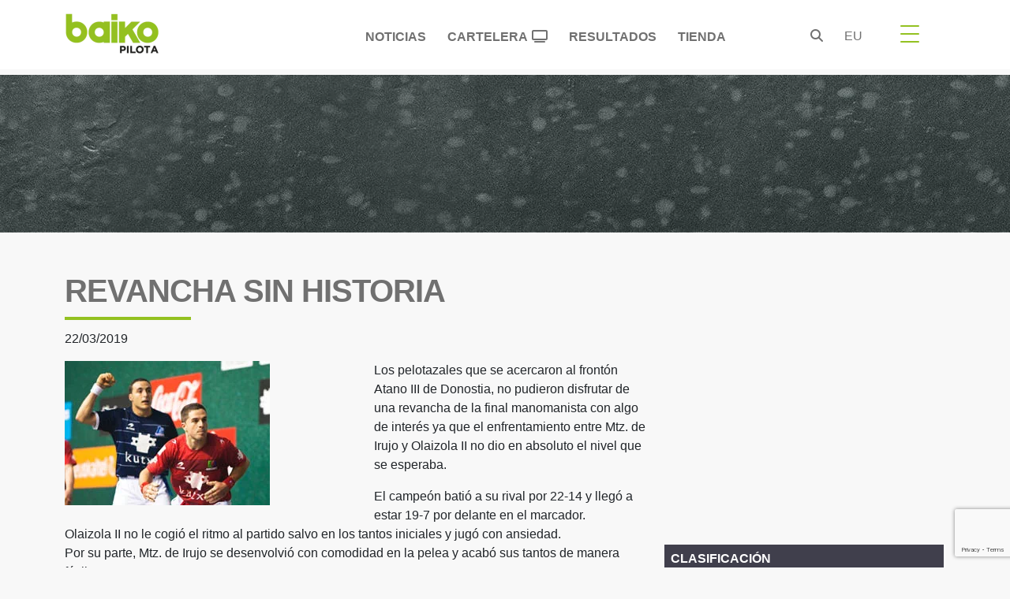

--- FILE ---
content_type: text/html; charset=UTF-8
request_url: https://www.baikopilota.eus/revancha-sin-historia/
body_size: 25927
content:
<!doctype html><html lang="es-ES"><head><script data-no-optimize="1">var litespeed_docref=sessionStorage.getItem("litespeed_docref");litespeed_docref&&(Object.defineProperty(document,"referrer",{get:function(){return litespeed_docref}}),sessionStorage.removeItem("litespeed_docref"));</script><meta charset="UTF-8"><meta name="viewport" content="width=device-width, initial-scale=1"><link rel="profile" href="https://gmpg.org/xfn/11"><link rel="preconnect" href="https://fonts.googleapis.com"><link rel="preconnect" href="https://fonts.gstatic.com" crossorigin><meta name='robots' content='index, follow, max-image-preview:large, max-snippet:-1, max-video-preview:-1' /><link rel="alternate" href="https://www.baikopilota.eus/revancha-sin-historia/" hreflang="es" /><link rel="alternate" href="https://www.baikopilota.eus/eu/historia-gabeko-errebantxa/" hreflang="eu" /><title>REVANCHA SIN HISTORIA - Baiko Pilota</title><meta name="description" content="Los pelotazales que se acercaron al frontón Atano III de Donostia, no pudieron disfrutar de una revancha de la final manomanista con algo de interés ya" /><link rel="canonical" href="https://www.baikopilota.eus/revancha-sin-historia/" /><meta property="og:locale" content="es_ES" /><meta property="og:locale:alternate" content="eu_ES" /><meta property="og:type" content="article" /><meta property="og:title" content="REVANCHA SIN HISTORIA - Baiko Pilota" /><meta property="og:description" content="Los pelotazales que se acercaron al frontón Atano III de Donostia, no pudieron disfrutar de una revancha de la final manomanista con algo de interés ya" /><meta property="og:url" content="https://www.baikopilota.eus/revancha-sin-historia/" /><meta property="og:site_name" content="Baiko Pilota" /><meta property="article:publisher" content="https://www.facebook.com/baikopilota" /><meta property="article:published_time" content="2019-03-22T10:30:07+00:00" /><meta property="og:image" content="https://www.baikopilota.eus/wp-content/uploads/2023/05/olaizolaii-finalpare2009.jpg" /><meta property="og:image:width" content="260" /><meta property="og:image:height" content="183" /><meta property="og:image:type" content="image/jpeg" /><meta name="author" content="administrador" /><meta name="twitter:card" content="summary_large_image" /><meta name="twitter:creator" content="@baikopilota" /><meta name="twitter:site" content="@baikopilota" /> <script type="application/ld+json" class="yoast-schema-graph">{"@context":"https://schema.org","@graph":[{"@type":"Article","@id":"https://www.baikopilota.eus/revancha-sin-historia/#article","isPartOf":{"@id":"https://www.baikopilota.eus/revancha-sin-historia/"},"author":{"name":"administrador","@id":"https://www.baikopilota.eus/#/schema/person/288114e07f1545cb90b8c1b575daa526"},"headline":"REVANCHA SIN HISTORIA","datePublished":"2019-03-22T10:30:07+00:00","mainEntityOfPage":{"@id":"https://www.baikopilota.eus/revancha-sin-historia/"},"wordCount":108,"publisher":{"@id":"https://www.baikopilota.eus/#organization"},"image":{"@id":"https://www.baikopilota.eus/revancha-sin-historia/#primaryimage"},"thumbnailUrl":"https://www.baikopilota.eus/wp-content/uploads/2023/05/olaizolaii-finalpare2009.jpg","articleSection":["Noticias"],"inLanguage":"es"},{"@type":"WebPage","@id":"https://www.baikopilota.eus/revancha-sin-historia/","url":"https://www.baikopilota.eus/revancha-sin-historia/","name":"REVANCHA SIN HISTORIA - Baiko Pilota","isPartOf":{"@id":"https://www.baikopilota.eus/#website"},"primaryImageOfPage":{"@id":"https://www.baikopilota.eus/revancha-sin-historia/#primaryimage"},"image":{"@id":"https://www.baikopilota.eus/revancha-sin-historia/#primaryimage"},"thumbnailUrl":"https://www.baikopilota.eus/wp-content/uploads/2023/05/olaizolaii-finalpare2009.jpg","datePublished":"2019-03-22T10:30:07+00:00","description":"Los pelotazales que se acercaron al frontón Atano III de Donostia, no pudieron disfrutar de una revancha de la final manomanista con algo de interés ya","breadcrumb":{"@id":"https://www.baikopilota.eus/revancha-sin-historia/#breadcrumb"},"inLanguage":"es","potentialAction":[{"@type":"ReadAction","target":["https://www.baikopilota.eus/revancha-sin-historia/"]}]},{"@type":"ImageObject","inLanguage":"es","@id":"https://www.baikopilota.eus/revancha-sin-historia/#primaryimage","url":"https://www.baikopilota.eus/wp-content/uploads/2023/05/olaizolaii-finalpare2009.jpg","contentUrl":"https://www.baikopilota.eus/wp-content/uploads/2023/05/olaizolaii-finalpare2009.jpg","width":260,"height":183},{"@type":"BreadcrumbList","@id":"https://www.baikopilota.eus/revancha-sin-historia/#breadcrumb","itemListElement":[{"@type":"ListItem","position":1,"name":"Portada","item":"https://www.baikopilota.eus/"},{"@type":"ListItem","position":2,"name":"REVANCHA SIN HISTORIA"}]},{"@type":"WebSite","@id":"https://www.baikopilota.eus/#website","url":"https://www.baikopilota.eus/","name":"Baiko Pilota","description":"Baiko Pilotaren webgunea","publisher":{"@id":"https://www.baikopilota.eus/#organization"},"alternateName":"Baiko Pilota","potentialAction":[{"@type":"SearchAction","target":{"@type":"EntryPoint","urlTemplate":"https://www.baikopilota.eus/?s={search_term_string}"},"query-input":{"@type":"PropertyValueSpecification","valueRequired":true,"valueName":"search_term_string"}}],"inLanguage":"es"},{"@type":"Organization","@id":"https://www.baikopilota.eus/#organization","name":"Baiko Pilota","alternateName":"Baiko Pilota","url":"https://www.baikopilota.eus/","logo":{"@type":"ImageObject","inLanguage":"es","@id":"https://www.baikopilota.eus/#/schema/logo/image/","url":"https://www.baikopilota.eus/wp-content/uploads/2022/08/logo-baiko.png","contentUrl":"https://www.baikopilota.eus/wp-content/uploads/2022/08/logo-baiko.png","width":134,"height":58,"caption":"Baiko Pilota"},"image":{"@id":"https://www.baikopilota.eus/#/schema/logo/image/"},"sameAs":["https://www.facebook.com/baikopilota","https://x.com/baikopilota","https://www.instagram.com/baikopilota/","https://www.youtube.com/channel/UCxq_sguAMTXgql3LBBrvCeA"]},{"@type":"Person","@id":"https://www.baikopilota.eus/#/schema/person/288114e07f1545cb90b8c1b575daa526","name":"administrador","sameAs":["http://localhost/baiko"]}]}</script> <link rel='dns-prefetch' href='//securepubads.g.doubleclick.net' /><link rel='dns-prefetch' href='//fonts.googleapis.com' /><link rel='dns-prefetch' href='//cdnjs.cloudflare.com' /><link rel='dns-prefetch' href='//www.googletagmanager.com' /><link rel="alternate" type="application/rss+xml" title="Baiko Pilota &raquo; Feed" href="https://www.baikopilota.eus/feed/" /><style id='wp-img-auto-sizes-contain-inline-css'>img:is([sizes=auto i],[sizes^="auto," i]){contain-intrinsic-size:3000px 1500px}</style><style id="litespeed-ccss">ul{box-sizing:border-box}:root{--wp--preset--font-size--normal:16px;--wp--preset--font-size--huge:42px}.screen-reader-text{border:0;clip:rect(1px,1px,1px,1px);-webkit-clip-path:inset(50%);clip-path:inset(50%);height:1px;margin:-1px;overflow:hidden;padding:0;position:absolute;width:1px;word-wrap:normal!important}body{--wp--preset--color--black:#000;--wp--preset--color--cyan-bluish-gray:#abb8c3;--wp--preset--color--white:#fff;--wp--preset--color--pale-pink:#f78da7;--wp--preset--color--vivid-red:#cf2e2e;--wp--preset--color--luminous-vivid-orange:#ff6900;--wp--preset--color--luminous-vivid-amber:#fcb900;--wp--preset--color--light-green-cyan:#7bdcb5;--wp--preset--color--vivid-green-cyan:#00d084;--wp--preset--color--pale-cyan-blue:#8ed1fc;--wp--preset--color--vivid-cyan-blue:#0693e3;--wp--preset--color--vivid-purple:#9b51e0;--wp--preset--gradient--vivid-cyan-blue-to-vivid-purple:linear-gradient(135deg,rgba(6,147,227,1) 0%,#9b51e0 100%);--wp--preset--gradient--light-green-cyan-to-vivid-green-cyan:linear-gradient(135deg,#7adcb4 0%,#00d082 100%);--wp--preset--gradient--luminous-vivid-amber-to-luminous-vivid-orange:linear-gradient(135deg,rgba(252,185,0,1) 0%,rgba(255,105,0,1) 100%);--wp--preset--gradient--luminous-vivid-orange-to-vivid-red:linear-gradient(135deg,rgba(255,105,0,1) 0%,#cf2e2e 100%);--wp--preset--gradient--very-light-gray-to-cyan-bluish-gray:linear-gradient(135deg,#eee 0%,#a9b8c3 100%);--wp--preset--gradient--cool-to-warm-spectrum:linear-gradient(135deg,#4aeadc 0%,#9778d1 20%,#cf2aba 40%,#ee2c82 60%,#fb6962 80%,#fef84c 100%);--wp--preset--gradient--blush-light-purple:linear-gradient(135deg,#ffceec 0%,#9896f0 100%);--wp--preset--gradient--blush-bordeaux:linear-gradient(135deg,#fecda5 0%,#fe2d2d 50%,#6b003e 100%);--wp--preset--gradient--luminous-dusk:linear-gradient(135deg,#ffcb70 0%,#c751c0 50%,#4158d0 100%);--wp--preset--gradient--pale-ocean:linear-gradient(135deg,#fff5cb 0%,#b6e3d4 50%,#33a7b5 100%);--wp--preset--gradient--electric-grass:linear-gradient(135deg,#caf880 0%,#71ce7e 100%);--wp--preset--gradient--midnight:linear-gradient(135deg,#020381 0%,#2874fc 100%);--wp--preset--font-size--small:13px;--wp--preset--font-size--medium:20px;--wp--preset--font-size--large:36px;--wp--preset--font-size--x-large:42px;--wp--preset--spacing--20:.44rem;--wp--preset--spacing--30:.67rem;--wp--preset--spacing--40:1rem;--wp--preset--spacing--50:1.5rem;--wp--preset--spacing--60:2.25rem;--wp--preset--spacing--70:3.38rem;--wp--preset--spacing--80:5.06rem;--wp--preset--shadow--natural:6px 6px 9px rgba(0,0,0,.2);--wp--preset--shadow--deep:12px 12px 50px rgba(0,0,0,.4);--wp--preset--shadow--sharp:6px 6px 0px rgba(0,0,0,.2);--wp--preset--shadow--outlined:6px 6px 0px -3px rgba(255,255,255,1),6px 6px rgba(0,0,0,1);--wp--preset--shadow--crisp:6px 6px 0px rgba(0,0,0,1)}:root{--bs-blue:#0d6efd;--bs-indigo:#6610f2;--bs-purple:#6f42c1;--bs-pink:#d63384;--bs-red:#dc3545;--bs-orange:#fd7e14;--bs-yellow:#ffc107;--bs-green:#198754;--bs-teal:#20c997;--bs-cyan:#0dcaf0;--bs-black:#000;--bs-white:#fff;--bs-gray:#6c757d;--bs-gray-dark:#343a40;--bs-gray-100:#f8f9fa;--bs-gray-200:#e9ecef;--bs-gray-300:#dee2e6;--bs-gray-400:#ced4da;--bs-gray-500:#adb5bd;--bs-gray-600:#6c757d;--bs-gray-700:#495057;--bs-gray-800:#343a40;--bs-gray-900:#212529;--bs-primary:#93c121;--bs-secondary:#707070;--bs-success:#198754;--bs-info:#0dcaf0;--bs-warning:#ffc107;--bs-danger:#dc3545;--bs-light:#f8f9fa;--bs-dark:#212529;--bs-halfdark:#343434;--bs-primary-rgb:147,193,33;--bs-secondary-rgb:112,112,112;--bs-success-rgb:25,135,84;--bs-info-rgb:13,202,240;--bs-warning-rgb:255,193,7;--bs-danger-rgb:220,53,69;--bs-light-rgb:248,249,250;--bs-dark-rgb:33,37,41;--bs-halfdark-rgb:52,52,52;--bs-white-rgb:255,255,255;--bs-black-rgb:0,0,0;--bs-body-color-rgb:33,37,41;--bs-body-bg-rgb:255,255,255;--bs-font-sans-serif:system-ui,-apple-system,"Segoe UI",Roboto,"Helvetica Neue","Noto Sans","Liberation Sans",Arial,sans-serif,"Apple Color Emoji","Segoe UI Emoji","Segoe UI Symbol","Noto Color Emoji";--bs-font-monospace:SFMono-Regular,Menlo,Monaco,Consolas,"Liberation Mono","Courier New",monospace;--bs-gradient:linear-gradient(180deg,rgba(255,255,255,.15),rgba(255,255,255,0));--bs-body-font-family:var(--bs-font-sans-serif);--bs-body-font-size:1rem;--bs-body-font-weight:400;--bs-body-line-height:1.5;--bs-body-color:#212529;--bs-body-bg:#fff;--bs-border-width:1px;--bs-border-style:solid;--bs-border-color:#dee2e6;--bs-border-color-translucent:rgba(0,0,0,.175);--bs-border-radius:.375rem;--bs-border-radius-sm:.25rem;--bs-border-radius-lg:.5rem;--bs-border-radius-xl:1rem;--bs-border-radius-2xl:2rem;--bs-border-radius-pill:50rem;--bs-link-color:#93c121;--bs-link-hover-color:#769a1a;--bs-code-color:#d63384;--bs-highlight-bg:#fff3cd}*,*:before,*:after{box-sizing:border-box}@media (prefers-reduced-motion:no-preference){:root{scroll-behavior:smooth}}body{margin:0;font-family:var(--bs-body-font-family);font-size:var(--bs-body-font-size);font-weight:var(--bs-body-font-weight);line-height:var(--bs-body-line-height);color:var(--bs-body-color);text-align:var(--bs-body-text-align);background-color:var(--bs-body-bg);-webkit-text-size-adjust:100%}h5,h4,h3,h2,h1,.h1{margin-top:0;margin-bottom:.5rem;font-weight:500;line-height:1.2}h1,.h1{font-size:calc(1.375rem + 1.5vw)}@media (min-width:1200px){h1,.h1{font-size:2.5rem}}h2{font-size:calc(1.325rem + .9vw)}@media (min-width:1200px){h2{font-size:2rem}}h3{font-size:calc(1.285rem + .42vw)}@media (min-width:1200px){h3{font-size:1.6rem}}h4{font-size:calc(1.275rem + .3vw)}@media (min-width:1200px){h4{font-size:1.5rem}}h5{font-size:1rem}p{margin-top:0;margin-bottom:1rem}ul{padding-left:2rem}ul{margin-top:0;margin-bottom:1rem}small{font-size:.875em}a{color:var(--bs-link-color);text-decoration:underline}img,svg{vertical-align:middle}label{display:inline-block}button{border-radius:0}input,button{margin:0;font-family:inherit;font-size:inherit;line-height:inherit}button{text-transform:none}button,[type=button]{-webkit-appearance:button}::-moz-focus-inner{padding:0;border-style:none}::-webkit-datetime-edit-fields-wrapper,::-webkit-datetime-edit-text,::-webkit-datetime-edit-minute,::-webkit-datetime-edit-hour-field,::-webkit-datetime-edit-day-field,::-webkit-datetime-edit-month-field,::-webkit-datetime-edit-year-field{padding:0}::-webkit-inner-spin-button{height:auto}::-webkit-search-decoration{-webkit-appearance:none}::-webkit-color-swatch-wrapper{padding:0}::file-selector-button{font:inherit;-webkit-appearance:button}summary{display:list-item}.list-inline{padding-left:0;list-style:none}.list-inline-item{display:inline-block}.list-inline-item:not(:last-child){margin-right:.5rem}.img-fluid{max-width:100%;height:auto}.container,.container-fluid{--bs-gutter-x:1.5rem;--bs-gutter-y:0;width:100%;padding-right:calc(var(--bs-gutter-x)*0.5);padding-left:calc(var(--bs-gutter-x)*0.5);margin-right:auto;margin-left:auto}@media (min-width:576px){.container{max-width:540px}}@media (min-width:768px){.container{max-width:720px}}@media (min-width:992px){.container{max-width:960px}}@media (min-width:1200px){.container{max-width:1140px}}@media (min-width:1400px){.container{max-width:1280px}}.row{--bs-gutter-x:1.5rem;--bs-gutter-y:0;display:flex;flex-wrap:wrap;margin-top:calc(-1*var(--bs-gutter-y));margin-right:calc(-.5*var(--bs-gutter-x));margin-left:calc(-.5*var(--bs-gutter-x))}.row>*{flex-shrink:0;width:100%;max-width:100%;padding-right:calc(var(--bs-gutter-x)*0.5);padding-left:calc(var(--bs-gutter-x)*0.5);margin-top:var(--bs-gutter-y)}.col{flex:1 0 0%}.col-1{flex:0 0 auto;width:8.33333333%}.col-2{flex:0 0 auto;width:16.66666667%}.col-6{flex:0 0 auto;width:50%}.col-7{flex:0 0 auto;width:58.33333333%}.col-8{flex:0 0 auto;width:66.66666667%}.col-12{flex:0 0 auto;width:100%}.offset-2{margin-left:16.66666667%}.g-4{--bs-gutter-x:1.5rem}.g-4{--bs-gutter-y:1.5rem}@media (min-width:992px){.col-lg-1{flex:0 0 auto;width:8.33333333%}.col-lg-2{flex:0 0 auto;width:16.66666667%}.col-lg-3{flex:0 0 auto;width:25%}.col-lg-4{flex:0 0 auto;width:33.33333333%}.col-lg-8{flex:0 0 auto;width:66.66666667%}.col-lg-12{flex:0 0 auto;width:100%}}.btn{--bs-btn-padding-x:.75rem;--bs-btn-padding-y:.375rem;--bs-btn-font-family:;--bs-btn-font-size:1rem;--bs-btn-font-weight:400;--bs-btn-line-height:1.5;--bs-btn-color:#212529;--bs-btn-bg:transparent;--bs-btn-border-width:1px;--bs-btn-border-color:transparent;--bs-btn-border-radius:.375rem;--bs-btn-box-shadow:inset 0 1px 0 rgba(255,255,255,.15),0 1px 1px rgba(0,0,0,.075);--bs-btn-disabled-opacity:.65;--bs-btn-focus-box-shadow:0 0 0 .25rem rgba(var(--bs-btn-focus-shadow-rgb),.5);display:inline-block;padding:var(--bs-btn-padding-y) var(--bs-btn-padding-x);font-family:var(--bs-btn-font-family);font-size:var(--bs-btn-font-size);font-weight:var(--bs-btn-font-weight);line-height:var(--bs-btn-line-height);color:var(--bs-btn-color);text-align:center;text-decoration:none;vertical-align:middle;border:var(--bs-btn-border-width) solid var(--bs-btn-border-color);border-radius:var(--bs-btn-border-radius);background-color:var(--bs-btn-bg)}.btn-primary{--bs-btn-color:#000;--bs-btn-bg:#93c121;--bs-btn-border-color:#93c121;--bs-btn-hover-color:#000;--bs-btn-hover-bg:#a3ca42;--bs-btn-hover-border-color:#9ec737;--bs-btn-focus-shadow-rgb:125,164,28;--bs-btn-active-color:#000;--bs-btn-active-bg:#a9cd4d;--bs-btn-active-border-color:#9ec737;--bs-btn-active-shadow:inset 0 3px 5px rgba(0,0,0,.125);--bs-btn-disabled-color:#000;--bs-btn-disabled-bg:#93c121;--bs-btn-disabled-border-color:#93c121}.btn-outline-primary{--bs-btn-color:#93c121;--bs-btn-border-color:#93c121;--bs-btn-hover-color:#000;--bs-btn-hover-bg:#93c121;--bs-btn-hover-border-color:#93c121;--bs-btn-focus-shadow-rgb:147,193,33;--bs-btn-active-color:#000;--bs-btn-active-bg:#93c121;--bs-btn-active-border-color:#93c121;--bs-btn-active-shadow:inset 0 3px 5px rgba(0,0,0,.125);--bs-btn-disabled-color:#93c121;--bs-btn-disabled-bg:transparent;--bs-btn-disabled-border-color:#93c121;--bs-gradient:none}.collapse:not(.show){display:none}.nav{--bs-nav-link-padding-x:1rem;--bs-nav-link-padding-y:.5rem;--bs-nav-link-font-weight:;--bs-nav-link-color:#707070;--bs-nav-link-hover-color:var(--bs-link-hover-color);--bs-nav-link-disabled-color:#6c757d;display:flex;flex-wrap:wrap;padding-left:0;margin-bottom:0;list-style:none}.nav-link{display:block;padding:var(--bs-nav-link-padding-y) var(--bs-nav-link-padding-x);font-size:var(--bs-nav-link-font-size);font-weight:var(--bs-nav-link-font-weight);color:var(--bs-nav-link-color);text-decoration:none}.nav-pills{--bs-nav-pills-border-radius:.375rem;--bs-nav-pills-link-active-color:#fff;--bs-nav-pills-link-active-bg:#93c121}.nav-pills .nav-link{background:0 0;border:0;border-radius:var(--bs-nav-pills-border-radius)}.nav-pills .nav-link.active{color:var(--bs-nav-pills-link-active-color);background-color:var(--bs-nav-pills-link-active-bg)}.nav-justified .nav-item{flex-basis:0;flex-grow:1;text-align:center}.nav-justified .nav-item .nav-link{width:100%}.navbar{--bs-navbar-padding-x:0;--bs-navbar-padding-y:.5rem;--bs-navbar-color:rgba(0,0,0,.55);--bs-navbar-hover-color:rgba(0,0,0,.7);--bs-navbar-disabled-color:rgba(0,0,0,.3);--bs-navbar-active-color:rgba(0,0,0,.9);--bs-navbar-brand-padding-y:.3125rem;--bs-navbar-brand-margin-end:1rem;--bs-navbar-brand-font-size:1.25rem;--bs-navbar-brand-color:rgba(0,0,0,.9);--bs-navbar-brand-hover-color:rgba(0,0,0,.9);--bs-navbar-nav-link-padding-x:.5rem;--bs-navbar-toggler-padding-y:.25rem;--bs-navbar-toggler-padding-x:.75rem;--bs-navbar-toggler-font-size:1.25rem;--bs-navbar-toggler-icon-bg:url("data:image/svg+xml,%3csvg xmlns='http://www.w3.org/2000/svg' viewBox='0 0 30 30'%3e%3cpath stroke='rgba%280, 0, 0, 0.55%29' stroke-linecap='round' stroke-miterlimit='10' stroke-width='2' d='M4 7h22M4 15h22M4 23h22'/%3e%3c/svg%3e");--bs-navbar-toggler-border-color:rgba(0,0,0,.1);--bs-navbar-toggler-border-radius:.375rem;--bs-navbar-toggler-focus-width:.25rem;position:relative;display:flex;flex-wrap:wrap;align-items:center;justify-content:space-between;padding:var(--bs-navbar-padding-y) var(--bs-navbar-padding-x)}.navbar>.container{display:flex;flex-wrap:inherit;align-items:center;justify-content:space-between}.navbar-brand{padding-top:var(--bs-navbar-brand-padding-y);padding-bottom:var(--bs-navbar-brand-padding-y);margin-right:var(--bs-navbar-brand-margin-end);font-size:var(--bs-navbar-brand-font-size);color:var(--bs-navbar-brand-color);text-decoration:none;white-space:nowrap}.navbar-toggler{padding:var(--bs-navbar-toggler-padding-y) var(--bs-navbar-toggler-padding-x);font-size:var(--bs-navbar-toggler-font-size);line-height:1;color:var(--bs-navbar-color);background-color:transparent;border:var(--bs-border-width) solid var(--bs-navbar-toggler-border-color);border-radius:var(--bs-navbar-toggler-border-radius)}@media (min-width:1200px){.navbar-expand-xl{flex-wrap:nowrap;justify-content:flex-start}.navbar-expand-xl .navbar-toggler{display:none}}.card{--bs-card-spacer-y:1rem;--bs-card-spacer-x:1rem;--bs-card-title-spacer-y:.5rem;--bs-card-border-width:1px;--bs-card-border-color:var(--bs-border-color-translucent);--bs-card-border-radius:.375rem;--bs-card-box-shadow:;--bs-card-inner-border-radius:calc(.375rem - 1px);--bs-card-cap-padding-y:.5rem;--bs-card-cap-padding-x:1rem;--bs-card-cap-bg:rgba(0,0,0,.03);--bs-card-cap-color:;--bs-card-height:;--bs-card-color:;--bs-card-bg:#fff;--bs-card-img-overlay-padding:1rem;--bs-card-group-margin:.75rem;position:relative;display:flex;flex-direction:column;min-width:0;height:var(--bs-card-height);word-wrap:break-word;background-color:var(--bs-card-bg);background-clip:border-box;border:var(--bs-card-border-width) solid var(--bs-card-border-color);border-radius:var(--bs-card-border-radius)}.fixed-top{position:fixed;top:0;right:0;left:0;z-index:1030}.overflow-hidden{overflow:hidden!important}.d-block{display:block!important}.d-grid{display:grid!important}.d-flex{display:flex!important}.d-none{display:none!important}.border{border:var(--bs-border-width) var(--bs-border-style) var(--bs-border-color)!important}.border-light{--bs-border-opacity:1;border-color:rgba(var(--bs-light-rgb),var(--bs-border-opacity))!important}.h-100{height:100%!important}.flex-column{flex-direction:column!important}.justify-content-end{justify-content:flex-end!important}.justify-content-center{justify-content:center!important}.justify-content-around{justify-content:space-around!important}.align-self-center{align-self:center!important}.mx-auto{margin-right:auto!important;margin-left:auto!important}.mt-2{margin-top:.5rem!important}.mt-5{margin-top:3rem!important}.mb-0{margin-bottom:0!important}.mb-1{margin-bottom:.25rem!important}.mb-2{margin-bottom:.5rem!important}.mb-4{margin-bottom:1.5rem!important}.mb-5{margin-bottom:3rem!important}.p-0{padding:0!important}.p-1{padding:.25rem!important}.p-2{padding:.5rem!important}.p-4{padding:1.5rem!important}.px-2{padding-right:.5rem!important;padding-left:.5rem!important}.py-2{padding-top:.5rem!important;padding-bottom:.5rem!important}.py-3{padding-top:1rem!important;padding-bottom:1rem!important}.pt-0{padding-top:0!important}.pt-1{padding-top:.25rem!important}.pe-2{padding-right:.5rem!important}.pb-5{padding-bottom:3rem!important}.gap-2{gap:.5rem!important}.fw-normal{font-weight:400!important}.fw-bold{font-weight:700!important}.fw-semibold{font-weight:600!important}.text-end{text-align:right!important}.text-center{text-align:center!important}.text-uppercase{text-transform:uppercase!important}.text-success{--bs-text-opacity:1;color:rgba(var(--bs-success-rgb),var(--bs-text-opacity))!important}.text-white{--bs-text-opacity:1;color:rgba(var(--bs-white-rgb),var(--bs-text-opacity))!important}.bg-light{--bs-bg-opacity:1;background-color:rgba(var(--bs-light-rgb),var(--bs-bg-opacity))!important}.bg-white{--bs-bg-opacity:1;background-color:rgba(var(--bs-white-rgb),var(--bs-bg-opacity))!important}.rounded-0{border-radius:0!important}.rounded-1{border-radius:var(--bs-border-radius-sm)!important}.rounded-circle{border-radius:50%!important}@media (min-width:576px){.d-sm-none{display:none!important}.flex-sm-fill{flex:1 1 auto!important}.flex-sm-row{flex-direction:row!important}.text-sm-center{text-align:center!important}}@media (min-width:768px){.d-md-block{display:block!important}.d-md-none{display:none!important}}@media (min-width:992px){.d-lg-block{display:block!important}.d-lg-none{display:none!important}}.fa-brands,.fab,.fas{-moz-osx-font-smoothing:grayscale;-webkit-font-smoothing:antialiased;display:var(--fa-display,inline-block);font-style:normal;font-variant:normal;line-height:1;text-rendering:auto}.fas{font-family:"Font Awesome 6 Free"}.fa-brands,.fab{font-family:"Font Awesome 6 Brands"}.fa-tv:before{content:"\f26c"}.fa-times:before{content:"\f00d"}:host,:root{--fa-style-family-brands:"Font Awesome 6 Brands";--fa-font-brands:normal 400 1em/1 "Font Awesome 6 Brands"}.fa-brands,.fab{font-weight:400}.fa-facebook-f:before{content:"\f39e"}.fa-x-twitter:before{content:"\e61b"}.fa-facebook-square:before{content:"\f082"}.fa-linkedin:before{content:"\f08c"}.fa-instagram:before{content:"\f16d"}.fa-whatsapp:before{content:"\f232"}.fa-youtube:before{content:"\f167"}:host,:root{--fa-font-regular:normal 400 1em/1 "Font Awesome 6 Free"}:host,:root{--fa-style-family-classic:"Font Awesome 6 Free";--fa-font-solid:normal 900 1em/1 "Font Awesome 6 Free"}.fas{font-weight:900}.owl-carousel{position:relative}.owl-carousel{display:none;width:100%;z-index:1}:root{--dt-row-selected:13,110,253;--dt-row-selected-text:255,255,255;--dt-row-selected-link:9,10,11}body{background-color:#f8f8f8}body{font-family:Montserrat,sans-serif}.nobording{border:0}.fullmenu .zsub-item a,.text-gray{color:#707070}.bg-gray3{background-color:#403f4c}.btn-outline-primary{color:#343434!important}.titulo-sub-header{color:#707070;letter-spacing:-1px}.card{border-radius:0}.fullmenu a.ztitle,.principalmenu,.titulo-sub-header{text-transform:uppercase;font-weight:800}.titulo-sub-header:after{content:"";display:block;width:160px;padding-top:9px;border-bottom:4px solid #93c121}.semprevisivel{border:0!important;outline:0!important;box-shadow:none!important;display:block!important}.mainnav{height:88px}.bg-light{background-color:#fff}.navbar-toggler.collapsed .toggler-icon2,.toggler-icon2{background:#93c121}.nav-link{padding:18px 12px 10px 15px}.lang_choice .nav-item{list-style:none;text-transform:uppercase}.fullmenu{position:absolute;top:88px;padding:2em 1em 2em 2em;border-top:1px solid #497677}.fullmenu a{text-decoration:none}.fullmenu a.ztitle{font-size:1.1em;line-height:1.5em;color:#93c121}.fullmenu .zsub-item{list-style:none;padding:0;margin:0}.fullmenu .zitem{font-size:1.2em;line-height:1.9em}.botton-space-2{margin-bottom:2.5em}.principalmenu{margin-top:0;font-size:.98em;margin-right:80px}.pt20{padding-top:20px}.navbar-toggler{width:20px;height:20px;position:relative}.navbar-toggler{outline:0;box-shadow:none;border:0}.navbar-toggler span{margin:0;padding:0}.toggler-icon2{display:block;position:absolute;height:2px;width:100%;border-radius:1px;opacity:1;left:0;transform:rotate(0)}.middle-bar{margin-top:0}.navbar-toggler .top-bar{margin-top:0;transform:rotate(135deg)}.navbar-toggler .middle-bar{opacity:0}.navbar-toggler .bottom-bar{margin-top:0;transform:rotate(-135deg)}.navbar-toggler.collapsed .top-bar{margin-top:-10px;transform:rotate(0)}.navbar-toggler.collapsed .middle-bar{opacity:1}.navbar-toggler.collapsed .bottom-bar{margin-top:10px;transform:rotate(0)}.subheader-mt{margin-top:95px;height:200px;background-image:url(//www.baikopilota.eus/wp-content/themes/baiko/assets/css/../images/fondo-cabecera-baiko-pilota.jpg)}.subheader-mobile-mt{margin-top:95px;height:auto;background-image:url(//www.baikopilota.eus/wp-content/themes/baiko/assets/css/../images/bg-header-single-mobile.png)}.site-main{margin-top:50px}.titulo-sub-header{padding-top:1.2em;padding-bottom:.1em}.title_social{font-weight:400}.social-icons{list-style:none}.iconeroudedsize{width:25px;height:25px;font-size:20px;line-height:1;background-color:#fff}.socialmediafullmenu{line-height:2em;padding:.9em 0 .4em}.socialmediafullmenu>li.iconeroudedsize{width:40px;height:40px;font-size:20px;line-height:1;background-color:#707070}.socialmediafullmenu>li a{color:#fff}.socialmediafullmenu li{margin-right:23px}.socialmediafullmenu i{font-size:1em;line-height:40px}.border-white-rb-1{border-right:2px solid #fff;border-bottom:2px solid #fff}.simpleshare,.simpleshare_area{position:relative}.simpleshare_link{visibility:hidden}.direcion_link_left{height:75px}.simpleshare_icon{font-size:2em}.icon_facebook a{color:#3c589a}.icon_twitter a{color:#55acee}.icon_whatsapp a{color:#55eb4c}.icon_linkedin a{color:#0077b5}@media (max-width:768px){.mainnav{height:100px}.botton-space-2{margin-bottom:5px}.menumobile{margin-right:initial}.menumobile a.nav-link{padding:5px 0}.fullmenu{padding:1em;left:0;height:100vh}.navbar-brand{margin-top:5px}.collunmobile{width:auto;padding:4px;font-weight:700;font-size:90%}.lang_choice{width:20%;float:left}.socialmediafullmenu{width:80%;float:right}.socialmediafullmenu li{margin-right:3px}}.centerdiv div{margin:0 auto}@media (min-width:800px){ul.principalmenu li:nth-child(2) a:after{font-family:"Font Awesome 5 Free";content:"\f26c";margin-left:5px}}.linhamenu{width:100%;clear:both}.alturatitulo{min-height:100px}.alignleft{float:left;margin-right:1.5em;margin-bottom:1.5em}.alignright{float:right;margin-left:1.5em;margin-bottom:1.5em}.cmplz-hidden{display:none!important}</style><link rel="preload" data-asynced="1" data-optimized="2" as="style" onload="this.onload=null;this.rel='stylesheet'" href="https://www.baikopilota.eus/wp-content/litespeed/css/1/5461f0ec159fde4242dc7fd5ec16eeb8.css?ver=79f5b" /><script data-optimized="1" type="litespeed/javascript" data-src="https://www.baikopilota.eus/wp-content/plugins/litespeed-cache/assets/js/css_async.min.js"></script><style id='wp-block-button-inline-css'>.wp-block-button__link{align-content:center;box-sizing:border-box;cursor:pointer;display:inline-block;height:100%;text-align:center;word-break:break-word}.wp-block-button__link.aligncenter{text-align:center}.wp-block-button__link.alignright{text-align:right}:where(.wp-block-button__link){border-radius:9999px;box-shadow:none;padding:calc(.667em + 2px) calc(1.333em + 2px);text-decoration:none}.wp-block-button[style*=text-decoration] .wp-block-button__link{text-decoration:inherit}.wp-block-buttons>.wp-block-button.has-custom-width{max-width:none}.wp-block-buttons>.wp-block-button.has-custom-width .wp-block-button__link{width:100%}.wp-block-buttons>.wp-block-button.has-custom-font-size .wp-block-button__link{font-size:inherit}.wp-block-buttons>.wp-block-button.wp-block-button__width-25{width:calc(25% - var(--wp--style--block-gap, .5em)*.75)}.wp-block-buttons>.wp-block-button.wp-block-button__width-50{width:calc(50% - var(--wp--style--block-gap, .5em)*.5)}.wp-block-buttons>.wp-block-button.wp-block-button__width-75{width:calc(75% - var(--wp--style--block-gap, .5em)*.25)}.wp-block-buttons>.wp-block-button.wp-block-button__width-100{flex-basis:100%;width:100%}.wp-block-buttons.is-vertical>.wp-block-button.wp-block-button__width-25{width:25%}.wp-block-buttons.is-vertical>.wp-block-button.wp-block-button__width-50{width:50%}.wp-block-buttons.is-vertical>.wp-block-button.wp-block-button__width-75{width:75%}.wp-block-button.is-style-squared,.wp-block-button__link.wp-block-button.is-style-squared{border-radius:0}.wp-block-button.no-border-radius,.wp-block-button__link.no-border-radius{border-radius:0!important}:root :where(.wp-block-button .wp-block-button__link.is-style-outline),:root :where(.wp-block-button.is-style-outline>.wp-block-button__link){border:2px solid;padding:.667em 1.333em}:root :where(.wp-block-button .wp-block-button__link.is-style-outline:not(.has-text-color)),:root :where(.wp-block-button.is-style-outline>.wp-block-button__link:not(.has-text-color)){color:currentColor}:root :where(.wp-block-button .wp-block-button__link.is-style-outline:not(.has-background)),:root :where(.wp-block-button.is-style-outline>.wp-block-button__link:not(.has-background)){background-color:initial;background-image:none}</style><style id='wp-block-heading-inline-css'>h1:where(.wp-block-heading).has-background,h2:where(.wp-block-heading).has-background,h3:where(.wp-block-heading).has-background,h4:where(.wp-block-heading).has-background,h5:where(.wp-block-heading).has-background,h6:where(.wp-block-heading).has-background{padding:1.25em 2.375em}h1.has-text-align-left[style*=writing-mode]:where([style*=vertical-lr]),h1.has-text-align-right[style*=writing-mode]:where([style*=vertical-rl]),h2.has-text-align-left[style*=writing-mode]:where([style*=vertical-lr]),h2.has-text-align-right[style*=writing-mode]:where([style*=vertical-rl]),h3.has-text-align-left[style*=writing-mode]:where([style*=vertical-lr]),h3.has-text-align-right[style*=writing-mode]:where([style*=vertical-rl]),h4.has-text-align-left[style*=writing-mode]:where([style*=vertical-lr]),h4.has-text-align-right[style*=writing-mode]:where([style*=vertical-rl]),h5.has-text-align-left[style*=writing-mode]:where([style*=vertical-lr]),h5.has-text-align-right[style*=writing-mode]:where([style*=vertical-rl]),h6.has-text-align-left[style*=writing-mode]:where([style*=vertical-lr]),h6.has-text-align-right[style*=writing-mode]:where([style*=vertical-rl]){rotate:180deg}</style><style id='wp-block-buttons-inline-css'>.wp-block-buttons{box-sizing:border-box}.wp-block-buttons.is-vertical{flex-direction:column}.wp-block-buttons.is-vertical>.wp-block-button:last-child{margin-bottom:0}.wp-block-buttons>.wp-block-button{display:inline-block;margin:0}.wp-block-buttons.is-content-justification-left{justify-content:flex-start}.wp-block-buttons.is-content-justification-left.is-vertical{align-items:flex-start}.wp-block-buttons.is-content-justification-center{justify-content:center}.wp-block-buttons.is-content-justification-center.is-vertical{align-items:center}.wp-block-buttons.is-content-justification-right{justify-content:flex-end}.wp-block-buttons.is-content-justification-right.is-vertical{align-items:flex-end}.wp-block-buttons.is-content-justification-space-between{justify-content:space-between}.wp-block-buttons.aligncenter{text-align:center}.wp-block-buttons:not(.is-content-justification-space-between,.is-content-justification-right,.is-content-justification-left,.is-content-justification-center) .wp-block-button.aligncenter{margin-left:auto;margin-right:auto;width:100%}.wp-block-buttons[style*=text-decoration] .wp-block-button,.wp-block-buttons[style*=text-decoration] .wp-block-button__link{text-decoration:inherit}.wp-block-buttons.has-custom-font-size .wp-block-button__link{font-size:inherit}.wp-block-buttons .wp-block-button__link{width:100%}.wp-block-button.aligncenter{text-align:center}</style><style id='wp-block-paragraph-inline-css'>.is-small-text{font-size:.875em}.is-regular-text{font-size:1em}.is-large-text{font-size:2.25em}.is-larger-text{font-size:3em}.has-drop-cap:not(:focus):first-letter {float:left;font-size:8.4em;font-style:normal;font-weight:100;line-height:.68;margin:.05em .1em 0 0;text-transform:uppercase}body.rtl .has-drop-cap:not(:focus):first-letter {float:none;margin-left:.1em}p.has-drop-cap.has-background{overflow:hidden}:root :where(p.has-background){padding:1.25em 2.375em}:where(p.has-text-color:not(.has-link-color)) a{color:inherit}p.has-text-align-left[style*="writing-mode:vertical-lr"],p.has-text-align-right[style*="writing-mode:vertical-rl"]{rotate:180deg}</style><style id='global-styles-inline-css'>:root{--wp--preset--aspect-ratio--square:1;--wp--preset--aspect-ratio--4-3:4/3;--wp--preset--aspect-ratio--3-4:3/4;--wp--preset--aspect-ratio--3-2:3/2;--wp--preset--aspect-ratio--2-3:2/3;--wp--preset--aspect-ratio--16-9:16/9;--wp--preset--aspect-ratio--9-16:9/16;--wp--preset--color--black:#000;--wp--preset--color--cyan-bluish-gray:#abb8c3;--wp--preset--color--white:#fff;--wp--preset--color--pale-pink:#f78da7;--wp--preset--color--vivid-red:#cf2e2e;--wp--preset--color--luminous-vivid-orange:#ff6900;--wp--preset--color--luminous-vivid-amber:#fcb900;--wp--preset--color--light-green-cyan:#7bdcb5;--wp--preset--color--vivid-green-cyan:#00d084;--wp--preset--color--pale-cyan-blue:#8ed1fc;--wp--preset--color--vivid-cyan-blue:#0693e3;--wp--preset--color--vivid-purple:#9b51e0;--wp--preset--gradient--vivid-cyan-blue-to-vivid-purple:linear-gradient(135deg,#0693e3 0%,#9b51e0 100%);--wp--preset--gradient--light-green-cyan-to-vivid-green-cyan:linear-gradient(135deg,#7adcb4 0%,#00d082 100%);--wp--preset--gradient--luminous-vivid-amber-to-luminous-vivid-orange:linear-gradient(135deg,#fcb900 0%,#ff6900 100%);--wp--preset--gradient--luminous-vivid-orange-to-vivid-red:linear-gradient(135deg,#ff6900 0%,#cf2e2e 100%);--wp--preset--gradient--very-light-gray-to-cyan-bluish-gray:linear-gradient(135deg,#eee 0%,#a9b8c3 100%);--wp--preset--gradient--cool-to-warm-spectrum:linear-gradient(135deg,#4aeadc 0%,#9778d1 20%,#cf2aba 40%,#ee2c82 60%,#fb6962 80%,#fef84c 100%);--wp--preset--gradient--blush-light-purple:linear-gradient(135deg,#ffceec 0%,#9896f0 100%);--wp--preset--gradient--blush-bordeaux:linear-gradient(135deg,#fecda5 0%,#fe2d2d 50%,#6b003e 100%);--wp--preset--gradient--luminous-dusk:linear-gradient(135deg,#ffcb70 0%,#c751c0 50%,#4158d0 100%);--wp--preset--gradient--pale-ocean:linear-gradient(135deg,#fff5cb 0%,#b6e3d4 50%,#33a7b5 100%);--wp--preset--gradient--electric-grass:linear-gradient(135deg,#caf880 0%,#71ce7e 100%);--wp--preset--gradient--midnight:linear-gradient(135deg,#020381 0%,#2874fc 100%);--wp--preset--font-size--small:13px;--wp--preset--font-size--medium:20px;--wp--preset--font-size--large:36px;--wp--preset--font-size--x-large:42px;--wp--preset--spacing--20:.44rem;--wp--preset--spacing--30:.67rem;--wp--preset--spacing--40:1rem;--wp--preset--spacing--50:1.5rem;--wp--preset--spacing--60:2.25rem;--wp--preset--spacing--70:3.38rem;--wp--preset--spacing--80:5.06rem;--wp--preset--shadow--natural:6px 6px 9px rgba(0,0,0,.2);--wp--preset--shadow--deep:12px 12px 50px rgba(0,0,0,.4);--wp--preset--shadow--sharp:6px 6px 0px rgba(0,0,0,.2);--wp--preset--shadow--outlined:6px 6px 0px -3px #fff,6px 6px #000;--wp--preset--shadow--crisp:6px 6px 0px #000}:where(.is-layout-flex){gap:.5em}:where(.is-layout-grid){gap:.5em}body .is-layout-flex{display:flex}.is-layout-flex{flex-wrap:wrap;align-items:center}.is-layout-flex>:is(*,div){margin:0}body .is-layout-grid{display:grid}.is-layout-grid>:is(*,div){margin:0}:where(.wp-block-columns.is-layout-flex){gap:2em}:where(.wp-block-columns.is-layout-grid){gap:2em}:where(.wp-block-post-template.is-layout-flex){gap:1.25em}:where(.wp-block-post-template.is-layout-grid){gap:1.25em}.has-black-color{color:var(--wp--preset--color--black) !important}.has-cyan-bluish-gray-color{color:var(--wp--preset--color--cyan-bluish-gray) !important}.has-white-color{color:var(--wp--preset--color--white) !important}.has-pale-pink-color{color:var(--wp--preset--color--pale-pink) !important}.has-vivid-red-color{color:var(--wp--preset--color--vivid-red) !important}.has-luminous-vivid-orange-color{color:var(--wp--preset--color--luminous-vivid-orange) !important}.has-luminous-vivid-amber-color{color:var(--wp--preset--color--luminous-vivid-amber) !important}.has-light-green-cyan-color{color:var(--wp--preset--color--light-green-cyan) !important}.has-vivid-green-cyan-color{color:var(--wp--preset--color--vivid-green-cyan) !important}.has-pale-cyan-blue-color{color:var(--wp--preset--color--pale-cyan-blue) !important}.has-vivid-cyan-blue-color{color:var(--wp--preset--color--vivid-cyan-blue) !important}.has-vivid-purple-color{color:var(--wp--preset--color--vivid-purple) !important}.has-black-background-color{background-color:var(--wp--preset--color--black) !important}.has-cyan-bluish-gray-background-color{background-color:var(--wp--preset--color--cyan-bluish-gray) !important}.has-white-background-color{background-color:var(--wp--preset--color--white) !important}.has-pale-pink-background-color{background-color:var(--wp--preset--color--pale-pink) !important}.has-vivid-red-background-color{background-color:var(--wp--preset--color--vivid-red) !important}.has-luminous-vivid-orange-background-color{background-color:var(--wp--preset--color--luminous-vivid-orange) !important}.has-luminous-vivid-amber-background-color{background-color:var(--wp--preset--color--luminous-vivid-amber) !important}.has-light-green-cyan-background-color{background-color:var(--wp--preset--color--light-green-cyan) !important}.has-vivid-green-cyan-background-color{background-color:var(--wp--preset--color--vivid-green-cyan) !important}.has-pale-cyan-blue-background-color{background-color:var(--wp--preset--color--pale-cyan-blue) !important}.has-vivid-cyan-blue-background-color{background-color:var(--wp--preset--color--vivid-cyan-blue) !important}.has-vivid-purple-background-color{background-color:var(--wp--preset--color--vivid-purple) !important}.has-black-border-color{border-color:var(--wp--preset--color--black) !important}.has-cyan-bluish-gray-border-color{border-color:var(--wp--preset--color--cyan-bluish-gray) !important}.has-white-border-color{border-color:var(--wp--preset--color--white) !important}.has-pale-pink-border-color{border-color:var(--wp--preset--color--pale-pink) !important}.has-vivid-red-border-color{border-color:var(--wp--preset--color--vivid-red) !important}.has-luminous-vivid-orange-border-color{border-color:var(--wp--preset--color--luminous-vivid-orange) !important}.has-luminous-vivid-amber-border-color{border-color:var(--wp--preset--color--luminous-vivid-amber) !important}.has-light-green-cyan-border-color{border-color:var(--wp--preset--color--light-green-cyan) !important}.has-vivid-green-cyan-border-color{border-color:var(--wp--preset--color--vivid-green-cyan) !important}.has-pale-cyan-blue-border-color{border-color:var(--wp--preset--color--pale-cyan-blue) !important}.has-vivid-cyan-blue-border-color{border-color:var(--wp--preset--color--vivid-cyan-blue) !important}.has-vivid-purple-border-color{border-color:var(--wp--preset--color--vivid-purple) !important}.has-vivid-cyan-blue-to-vivid-purple-gradient-background{background:var(--wp--preset--gradient--vivid-cyan-blue-to-vivid-purple) !important}.has-light-green-cyan-to-vivid-green-cyan-gradient-background{background:var(--wp--preset--gradient--light-green-cyan-to-vivid-green-cyan) !important}.has-luminous-vivid-amber-to-luminous-vivid-orange-gradient-background{background:var(--wp--preset--gradient--luminous-vivid-amber-to-luminous-vivid-orange) !important}.has-luminous-vivid-orange-to-vivid-red-gradient-background{background:var(--wp--preset--gradient--luminous-vivid-orange-to-vivid-red) !important}.has-very-light-gray-to-cyan-bluish-gray-gradient-background{background:var(--wp--preset--gradient--very-light-gray-to-cyan-bluish-gray) !important}.has-cool-to-warm-spectrum-gradient-background{background:var(--wp--preset--gradient--cool-to-warm-spectrum) !important}.has-blush-light-purple-gradient-background{background:var(--wp--preset--gradient--blush-light-purple) !important}.has-blush-bordeaux-gradient-background{background:var(--wp--preset--gradient--blush-bordeaux) !important}.has-luminous-dusk-gradient-background{background:var(--wp--preset--gradient--luminous-dusk) !important}.has-pale-ocean-gradient-background{background:var(--wp--preset--gradient--pale-ocean) !important}.has-electric-grass-gradient-background{background:var(--wp--preset--gradient--electric-grass) !important}.has-midnight-gradient-background{background:var(--wp--preset--gradient--midnight) !important}.has-small-font-size{font-size:var(--wp--preset--font-size--small) !important}.has-medium-font-size{font-size:var(--wp--preset--font-size--medium) !important}.has-large-font-size{font-size:var(--wp--preset--font-size--large) !important}.has-x-large-font-size{font-size:var(--wp--preset--font-size--x-large) !important}</style><style id='block-style-variation-styles-inline-css'>:root :where(.wp-block-button.is-style-outline--1 .wp-block-button__link){background:transparent none;border-color:currentColor;border-width:2px;border-style:solid;color:currentColor;padding-top:.667em;padding-right:1.33em;padding-bottom:.667em;padding-left:1.33em}</style><style id='classic-theme-styles-inline-css'>/*! This file is auto-generated */
.wp-block-button__link{color:#fff;background-color:#32373c;border-radius:9999px;box-shadow:none;text-decoration:none;padding:calc(.667em + 2px) calc(1.333em + 2px);font-size:1.125em}.wp-block-file__button{background:#32373c;color:#fff;text-decoration:none}</style><link data-asynced="1" as="style" onload="this.onload=null;this.rel='stylesheet'"  rel='preload' id='fontawesome6-css' href='https://cdnjs.cloudflare.com/ajax/libs/font-awesome/6.4.2/css/all.min.css' media='all' /><link rel='shortlink' href='https://www.baikopilota.eus/?p=16928' /><meta name="generator" content="Site Kit by Google 1.168.0" /><style>.cmplz-hidden{display:none !important}</style><script defer src="[data-uri]"></script><script defer src="[data-uri]"></script><script defer src="[data-uri]"></script><script defer src="[data-uri]"></script><script defer src="[data-uri]"></script><script defer src="[data-uri]"></script><script defer src="[data-uri]"></script><script defer src="[data-uri]"></script><style type="text/css">.site-title a,.site-description{color:#d93}</style><link rel="icon" href="https://www.baikopilota.eus/wp-content/uploads/2023/04/favicon-baiko.png" sizes="32x32" /><link rel="icon" href="https://www.baikopilota.eus/wp-content/uploads/2023/04/favicon-baiko.png" sizes="192x192" /><link rel="apple-touch-icon" href="https://www.baikopilota.eus/wp-content/uploads/2023/04/favicon-baiko.png" /><meta name="msapplication-TileImage" content="https://www.baikopilota.eus/wp-content/uploads/2023/04/favicon-baiko.png" /> <script type="text/plain" data-service="google-analytics" data-category="statistics" async data-cmplz-src="https://www.googletagmanager.com/gtag/js?id=UA-2636365-19"></script> <script defer src="[data-uri]"></script> <script type="text/plain" data-service="google-analytics" data-category="statistics" async data-cmplz-src="https://www.googletagmanager.com/gtag/js?id=G-E9Z4BZPVK6"></script> <script defer src="[data-uri]"></script> <script type="text/plain" data-service="google-analytics" data-category="statistics" async data-cmplz-src="https://www.googletagmanager.com/gtag/js?id=G-CQWJRB5TEJ"></script> <script defer src="[data-uri]"></script> </head><body data-cmplz=2 class="wp-singular post-template-default single single-post postid-16928 single-format-standard wp-custom-logo wp-theme-baiko no-sidebar group-blog has-header-image"><div id="fb-root"></div> <script async defer crossorigin="anonymous" src="https://connect.facebook.net/es_ES/sdk.js#xfbml=1&version=v16.0" nonce="xV9SRsZz"></script> <header class=""><nav class="navbar navbar-expand-xl bg-white fixed-top mainnav pt-1"><div class="container"><div class="col-5 col-lg-2"> <a class="navbar-brand text-success logo h1 align-self-center" href="https://www.baikopilota.eus/"><img data-lazyloaded="1" src="[data-uri]" width="120" height="51" data-src='https://www.baikopilota.eus/wp-content/uploads/2023/07/logo-baiko-pilota-2023.png.webp' class='img-fluid' alt='Baiko Pilota'></a></div><div class="col-lg-8 d-none d-lg-block"><ul id="navigation" class="nav justify-content-end principalmenu" itemscope itemtype="http://www.schema.org/SiteNavigationElement"><li  id="menu-item-30022" class="menu-item menu-item-type-post_type menu-item-object-page menu-item-30022 nav-item collunmobile"><a itemprop="url" href="https://www.baikopilota.eus/noticias/" class="nav-link ztitle"><span itemprop="name">Noticias</span></a></li><li  id="menu-item-36472" class="menu-item menu-item-type-post_type menu-item-object-page menu-item-36472 nav-item collunmobile"><a itemprop="url" href="https://www.baikopilota.eus/entradas/" class="nav-link ztitle"><span itemprop="name">Cartelera</span></a></li><li  id="menu-item-1994" class="menu-item menu-item-type-post_type menu-item-object-page menu-item-1994 nav-item collunmobile"><a itemprop="url" href="https://www.baikopilota.eus/resultados/" class="nav-link ztitle"><span itemprop="name">Resultados</span></a></li><li  id="menu-item-2802" class="menu-item menu-item-type-custom menu-item-object-custom menu-item-2802 nav-item collunmobile"><a itemprop="url" href="https://tienda.baikopilota.eus/" class="nav-link ztitle"><span itemprop="name">Tienda</span></a></li></ul></div><div class="col-lg-1  d-none d-lg-block text-center"><ul class="nav lang_choice"><li class="nav-item"><div class="search-icon dl-search-icon d-inline-block nav-link"> <i class="fas fa-search"></i></div></li><li class="nav-item"> <a class="nav-link" aria-current="page" href="https://www.baikopilota.eus/eu/historia-gabeko-errebantxa/">eu</a></li></ul></div><div class="col-3 d-block d-lg-none pe-2"><ul class="nav lang_choice row"><li class="nav-item col-6"><div class="search-icon dl-search-icon d-inline-block nav-link"> <i class="fas fa-search"></i></div></li><li class="nav-item col-6"> <a class="nav-link" aria-current="page" href="https://www.baikopilota.eus/eu/historia-gabeko-errebantxa/">eu</a></li></ul></div><div class="col-1 d-block d-lg-none pe-2"> <a class="nav-link text-gray" alt="Entradas" aria-label="Entradas" href="https://www.baikopilota.eus/entradas"> <i class="fas fa-tv"></i> </a></div><div class="col-2 col-lg-1 pt12 pl10 pe-2"> <button class="navbar-toggler collapsed d-flex d-lg-none flex-column justify-content-around semprevisivel mx-auto" type="button" data-bs-toggle="collapse" data-bs-target="#navbarToggleExternalContent" aria-controls="navbarNav" aria-expanded="false" aria-label="Toggle navigation"> <span class="toggler-icon2 top-bar"></span> <span class="toggler-icon2 middle-bar"></span> <span class="toggler-icon2 bottom-bar"></span> </button></div><div class="linhamenu"><div class="col-12"><div class="col-12 d-block d-lg-none pt-1"><ul id="navigation" class="nav principalmenu menumobile justify-content-center nav-justified row mb-2" itemscope itemtype="http://www.schema.org/SiteNavigationElement"><li  class="menu-item menu-item-type-post_type menu-item-object-page menu-item-30022 nav-item collunmobile"><a itemprop="url" href="https://www.baikopilota.eus/noticias/" class="nav-link ztitle"><span itemprop="name">Noticias</span></a></li><li  class="menu-item menu-item-type-post_type menu-item-object-page menu-item-36472 nav-item collunmobile"><a itemprop="url" href="https://www.baikopilota.eus/entradas/" class="nav-link ztitle"><span itemprop="name">Cartelera</span></a></li><li  class="menu-item menu-item-type-post_type menu-item-object-page menu-item-1994 nav-item collunmobile"><a itemprop="url" href="https://www.baikopilota.eus/resultados/" class="nav-link ztitle"><span itemprop="name">Resultados</span></a></li><li  class="menu-item menu-item-type-custom menu-item-object-custom menu-item-2802 nav-item collunmobile"><a itemprop="url" href="https://tienda.baikopilota.eus/" class="nav-link ztitle"><span itemprop="name">Tienda</span></a></li></ul></div></div></div><div class="container bg-light collapse fullmenu" id="navbarToggleExternalContent"><div class="row"></div><div class="row" id="menuaccorddd"><div class="col-12 col-lg-3 botton-space-2"><a class="ztitle" data-bs-toggle="collapse" data-bs-parent="#menuaccorddd" href="#multiCollapseExample0" role="button" aria-expanded="false" aria-controls="multiCollapseExample0">Equipo</a><div class="collapse multi-collapse d-md-block" id="multiCollapseExample0" data-bs-parent="#menuaccorddd"><ul class="zsub-item"><li class="zitem"> <a href="https://www.baikopilota.eus/pelotari/" class="">Pelotaris</a></li><li class="zitem"> <a href="https://www.baikopilota.eus/plantilla/" class="">Plantilla</a></li></ul></div></div><div class="col-12 col-lg-3 botton-space-2"><a class="ztitle" data-bs-toggle="collapse" data-bs-parent="#menuaccorddd" href="#multiCollapseExample1" role="button" aria-expanded="false" aria-controls="multiCollapseExample1">Competiciones en curso</a><div class="collapse multi-collapse d-md-block" id="multiCollapseExample1" data-bs-parent="#menuaccorddd"><ul class="zsub-item"><li class="zitem"> <a href="https://www.baikopilota.eus/competiciones/2026-campeonato-parejas-serie-a/" class="">C. Parejas Serie A</a></li><li class="zitem"> <a href="https://www.baikopilota.eus/competiciones/2026-campeonato-parejas-serie-b/" class="">C. Parejas Serie B</a></li></ul></div></div><div class="col-12 col-lg-3 botton-space-2"><a class="ztitle" data-bs-toggle="collapse" data-bs-parent="#menuaccorddd" href="#multiCollapseExample2" role="button" aria-expanded="false" aria-controls="multiCollapseExample2">Historial de Competición</a><div class="collapse multi-collapse d-md-block" id="multiCollapseExample2" data-bs-parent="#menuaccorddd"><ul class="zsub-item"><li class="zitem"> <a href="https://www.baikopilota.eus/campeonatos/campeonato-manomanista-lep-m/" class="">C. Manomanista LEP.M</a></li><li class="zitem"> <a href="https://www.baikopilota.eus/campeonatos/campeonato-parejas-lep-m/" class="">C. Parejas LEP.M</a></li><li class="zitem"> <a href="https://www.baikopilota.eus/campeonatos/campeonato-4-1-2-lep-m/" class="">C. 4 1/2 LEP.M</a></li><li class="zitem"> <a href="https://www.baikopilota.eus/campeonatos/" class="">Todos</a></li></ul></div></div><div class="col-12 col-lg-3 botton-space-2"><a class="ztitle" data-bs-toggle="collapse" data-bs-parent="#menuaccorddd" href="#multiCollapseExample3" role="button" aria-expanded="false" aria-controls="multiCollapseExample3">Palmarés</a><div class="collapse multi-collapse d-md-block" id="multiCollapseExample3" data-bs-parent="#menuaccorddd"><ul class="zsub-item"><li class="zitem"> <a href="https://www.baikopilota.eus/historial/campeonato-manomanista-1a-categoria-2023-lep-m/" class="">C. Manomanista LEP.M</a></li><li class="zitem"> <a href="https://www.baikopilota.eus/historial/campeonato-parejas-de-1a-categoria-lep-m-222/" class="">C. Parejas LEP. M</a></li><li class="zitem"> <a href="https://www.baikopilota.eus/historial/campeonato-4-1-2-de-1a/" class="">C. 4 1/2 LEP.M</a></li></ul></div></div><div class="col-12 col-lg-3 botton-space-2"><a class="ztitle" data-bs-toggle="collapse" data-bs-parent="#menuaccorddd" href="#multiCollapseExample4" role="button" aria-expanded="false" aria-controls="multiCollapseExample4">Contacto</a><div class="collapse multi-collapse d-md-block" id="multiCollapseExample4" data-bs-parent="#menuaccorddd"><ul class="zsub-item"><li class="zitem"> <a href="https://www.baikopilota.eus/contacto/" class="">Contratación de festivales</a></li><li class="zitem"> <a href="https://www.baikopilota.eus/contacto-prensa/" class="">Prensa &#038; Comunicación</a></li><li class="zitem"> <a href="https://www.baikopilota.eus/contacto-taquilla/" class="">Entradas</a></li></ul></div></div><div class="col-12 col-lg-3 botton-space-2"><a class="ztitle" data-bs-toggle="collapse" data-bs-parent="#menuaccorddd" href="#multiCollapseExample5" role="button" aria-expanded="false" aria-controls="multiCollapseExample5">Revista Frontón</a><div class="collapse multi-collapse d-md-block" id="multiCollapseExample5" data-bs-parent="#menuaccorddd"><ul class="zsub-item"><li class="zitem"> <a href="http://www.fronton.tv/noticias/detalle_not.php?idnot=7909" class="">Web</a></li></ul></div></div><div class="row text-center"><div class="col-lg-12  text-center"><ul class="social-icons nav justify-content-end socialmediafullmenu "><li><span class='title_social fw-bold text-gris'></span></li><li class="nav-item list-inline-item border border-light rounded-circle iconeroudedsize text-center twitter"><a href="https://x.com/baikopilota" title="Síguenos en Twitter" target="_blank"><i class="fa-brands fa-x-twitter"></i></a></li><li class="nav-item list-inline-item border border-light rounded-circle iconeroudedsize text-center facebook"><a href="https://www.facebook.com/baikopilota" title="Sigue y dale Me gusta en Facebook" target="_blank"><i class="fab fa-facebook-f"></i></a></li><li class="nav-item list-inline-item border border-light rounded-circle iconeroudedsize text-center youtube"><a href="https://www.youtube.com/channel/UCxq_sguAMTXgql3LBBrvCeA?view_as=subscriber" title="Suscríbete a nuestro canal de YouTube" target="_blank"><i class="fab fa-youtube"></i></a></li><li class="nav-item list-inline-item border border-light rounded-circle iconeroudedsize text-center instagram"><a href="https://instagram.com/baikopilota" title="Síguenos en Instagram" target="_blank"><i class="fab fa-instagram"></i></a></li></ul></div></div></div></div></nav></header><div id="popup-search-box"><div class="box-inner-wrap d-flex align-items-center"><form role="search" method="get" class="search-form" action="https://www.baikopilota.eus/"> <label for="popup-search">Búsqueda</label> <input type="search" id="popup-search" name="s" placeholder="Escribe tu búsqueda aquí..."></form><div class="search-close"><i class="fs-3 far fa-window-close"></i></div></div></div><div class="d-block d-sm-none"><div class="container-fluid subheader-mobile-mt py-3" ><div class="row"><div class="col-lg-12"> <img data-lazyloaded="1" src="[data-uri]" width="260" height="183" data-src="https://www.baikopilota.eus/wp-content/uploads/2023/05/olaizolaii-finalpare2009.jpg.webp" class="img-fluid alignright wp-post-image" alt="" decoding="async" /></div><div class="col-lg-12"><h2 class="titulo-sub-header text-white">REVANCHA SIN HISTORIA</h2></div></div></div><div class="col-lg-12 text-end mt-2 pr-2"><div class="simpleshare direcion_link_left"><div class="simpleshare_area"><img data-lazyloaded="1" src="[data-uri]" width="68" height="66" alt="Compartir" data-src="https://www.baikopilota.eus/wp-content/themes/baiko/assets/images/share.png?v=2"></div><div class="simpleshare_link"><ul class="list-inline"><li class="list-inline-item simpleshare_icon icon_facebook"><a href="https://www.facebook.com/sharer/sharer.php?u=https%3A%2F%2Fwww.baikopilota.eus%2Frevancha-sin-historia%2F" target="_blank" rel="nofollow noopener"><i class="fab fa-facebook-square"></i></a></li><li class="list-inline-item simpleshare_icon icon_twitter"><a href="http://twitter.com/intent/tweet?text=REVANCHA+SIN+HISTORIA&url=https%3A%2F%2Fwww.baikopilota.eus%2Frevancha-sin-historia%2F" target="_blank" rel="nofollow noopener"><i class="fa-brands fa-x-twitter"></i></a></li><li class="list-inline-item simpleshare_icon icon_whatsapp"><a href="https://api.whatsapp.com/send?text=REVANCHA+SIN+HISTORIA https%3A%2F%2Fwww.baikopilota.eus%2Frevancha-sin-historia%2F" target="_blank" rel="nofollow noopener"><i class="fab fa-whatsapp"></i></a></li><li class="list-inline-item simpleshare_icon icon_linkedin"><a href="http://www.linkedin.com/shareArticle?mini=true&url=https%3A%2F%2Fwww.baikopilota.eus%2Frevancha-sin-historia%2F&title=REVANCHA+SIN+HISTORIA" target="_blank" rel="nofollow noopener"><i class="fab fa-linkedin"></i></a></li></ul></div></div></div><div class="col-lg-12 p-1"><p>Los pelotazales que se acercaron al frontón Atano III de Donostia, no pudieron disfrutar de una revancha de la final manomanista con algo de interés ya que el enfrentamiento entre Mtz. de Irujo y Olaizola II no dio en absoluto el nivel que se esperaba.</p><p> El campeón batió a su rival por 22-14 y llegó a estar 19-7 por delante en el marcador.<br /> Olaizola II no le cogió el ritmo al partido salvo en los tantos iniciales y jugó con ansiedad.<br /> Por su parte, Mtz. de Irujo se desenvolvió con comodidad en la pelea y acabó sus tantos de manera fácil.</p></p></div></div><div class="d-none d-md-block"><div class="container-fluid subheader-mt"><div class="container"></div></div><main id="primary" class="container site-main mb-5"><div class="row pb-5"><div class="col-lg-8 mb-5"><h1 class="titulo-sub-header pt-0">REVANCHA SIN HISTORIA</h1><p>22/03/2019</p><div class="col-6 alignleft"> <img data-lazyloaded="1" src="[data-uri]" width="260" height="183" data-src="https://www.baikopilota.eus/wp-content/uploads/2023/05/olaizolaii-finalpare2009.jpg.webp" class="img-fluid  wp-post-image" alt="" decoding="async" /> <small><i></i></small></div><p>Los pelotazales que se acercaron al frontón Atano III de Donostia, no pudieron disfrutar de una revancha de la final manomanista con algo de interés ya que el enfrentamiento entre Mtz. de Irujo y Olaizola II no dio en absoluto el nivel que se esperaba.</p><p> El campeón batió a su rival por 22-14 y llegó a estar 19-7 por delante en el marcador.<br /> Olaizola II no le cogió el ritmo al partido salvo en los tantos iniciales y jugó con ansiedad.<br /> Por su parte, Mtz. de Irujo se desenvolvió con comodidad en la pelea y acabó sus tantos de manera fácil.</p></p> <br clear='all'><div class="simpleshare direcion_link_right"><div class="simpleshare_area"><img data-lazyloaded="1" src="[data-uri]" width="68" height="66" alt="Compartir" data-src="https://www.baikopilota.eus/wp-content/themes/baiko/assets/images/share.png?v=2"></div><div class="simpleshare_link"><ul class="list-inline"><li class="list-inline-item simpleshare_icon icon_facebook"><a href="https://www.facebook.com/sharer/sharer.php?u=https%3A%2F%2Fwww.baikopilota.eus%2Frevancha-sin-historia%2F" target="_blank" rel="nofollow noopener"><i class="fab fa-facebook-square"></i></a></li><li class="list-inline-item simpleshare_icon icon_twitter"><a href="http://twitter.com/intent/tweet?text=REVANCHA+SIN+HISTORIA&url=https%3A%2F%2Fwww.baikopilota.eus%2Frevancha-sin-historia%2F" target="_blank" rel="nofollow noopener"><i class="fa-brands fa-x-twitter"></i></a></li><li class="list-inline-item simpleshare_icon icon_whatsapp"><a href="https://api.whatsapp.com/send?text=REVANCHA+SIN+HISTORIA https%3A%2F%2Fwww.baikopilota.eus%2Frevancha-sin-historia%2F" target="_blank" rel="nofollow noopener"><i class="fab fa-whatsapp"></i></a></li><li class="list-inline-item simpleshare_icon icon_linkedin"><a href="http://www.linkedin.com/shareArticle?mini=true&url=https%3A%2F%2Fwww.baikopilota.eus%2Frevancha-sin-historia%2F&title=REVANCHA+SIN+HISTORIA" target="_blank" rel="nofollow noopener"><i class="fab fa-linkedin"></i></a></li></ul></div></div></div><div class="col-lg-4 mb-5"><aside id="secondary" class="widget-area"><div class="mb-5 text-center"></div><div class="single-widget-area col-lg-12 text-center centerdiv mb-4 overflow-hidden"><div id='div-gpt-ad-1685622011123-0' style='min-width: 300px; min-height: 250px;'> <script defer src="[data-uri]"></script> </div></div><div class="mt-5"><div class="card nobording border-white-rb-1 mb-0 p-0 h-100"><div class="header_red bg-gray3 text-white mb-1"><h5 class="title_clasif_home text-uppercase fw-semibold p-2">Clasificación</h5></div><div class="p-1"><nav class="nav nav-pills flex-column flex-sm-row justify-content-end" id="myTab" role="tablist"> <a class="flex-sm-fill btn-outline-primary py-2 px-2 rounded-0 text-uppercase text-gris text-sm-center nav-link hoverblack active" aria-current="page" href="#" id="tab0" data-bs-toggle="tab" data-bs-target="#home-tab-class0" aria-label="Campeonato Parejas Serie A" type="button" role="tab" aria-controls="home-tab-pane" aria-selected="true"><span>Campeonato Parejas Serie A</span></a> <a class="flex-sm-fill btn-outline-primary py-2 px-2 rounded-0 text-uppercase text-gris text-sm-center nav-link hoverblack " aria-current="page" href="#" id="tab1" data-bs-toggle="tab" data-bs-target="#home-tab-class1" aria-label="Campeonato Parejas Serie B" type="button" role="tab" aria-controls="home-tab-pane"  ><span>Campeonato Parejas Serie B</span></a></nav><div class="tab-content" id="myTabContent"><div class="tab-pane fade show active" id="home-tab-class0" role="tabpanel" aria-labelledby="home-tab-class0" tabindex="0"><table id="total_45286" class="clasificacion table table-striped tablaclass" style="width:100%;"><thead><tr><th class="col-lg-8 fs-small text-gris">Pelotari/Pareja</th><th class="col-lg fs-small text-gris text-end">PG</th><th class="col-lg fs-small text-gris text-end">PJ</th><th class="col-lg fs-small text-gris text-end">TF</th><th class="col-lg fs-small text-gris text-end">TC</th><th class="col-lg fs-small text-gris text-end">CO</th></tr></thead><tbody><tr><td class="col-lg-8 fs-medium">Laso-Albisu</td><td class="col-lg fs-medium text-end">9</td><td class="col-lg fs-medium text-end">10</td><td class="col-lg fs-medium text-end">218</td><td class="col-lg fs-medium text-end">135</td><td class="col-lg fs-medium text-end">83</td></tr><tr><td class="col-lg-8 fs-medium">Elordi-Zabaleta</td><td class="col-lg fs-medium text-end">6</td><td class="col-lg fs-medium text-end">10</td><td class="col-lg fs-medium text-end">188</td><td class="col-lg fs-medium text-end">173</td><td class="col-lg fs-medium text-end">15</td></tr><tr><td class="col-lg-8 fs-medium">Larrazabal-Mariezkurrena II</td><td class="col-lg fs-medium text-end">5</td><td class="col-lg fs-medium text-end">10</td><td class="col-lg fs-medium text-end">205</td><td class="col-lg fs-medium text-end">195</td><td class="col-lg fs-medium text-end">10</td></tr><tr><td class="col-lg-8 fs-medium">Zabala-Martija</td><td class="col-lg fs-medium text-end">5</td><td class="col-lg fs-medium text-end">10</td><td class="col-lg fs-medium text-end">194</td><td class="col-lg fs-medium text-end">188</td><td class="col-lg fs-medium text-end">6</td></tr><tr><td class="col-lg-8 fs-medium">Jaka-Iztueta</td><td class="col-lg fs-medium text-end">5</td><td class="col-lg fs-medium text-end">10</td><td class="col-lg fs-medium text-end">169</td><td class="col-lg fs-medium text-end">192</td><td class="col-lg fs-medium text-end">-23</td></tr><tr><td class="col-lg-8 fs-medium">Altuna III-Ezkurdia</td><td class="col-lg fs-medium text-end">4</td><td class="col-lg fs-medium text-end">10</td><td class="col-lg fs-medium text-end">185</td><td class="col-lg fs-medium text-end">182</td><td class="col-lg fs-medium text-end">3</td></tr><tr><td class="col-lg-8 fs-medium">Artola-Imaz</td><td class="col-lg fs-medium text-end">4</td><td class="col-lg fs-medium text-end">10</td><td class="col-lg fs-medium text-end">157</td><td class="col-lg fs-medium text-end">201</td><td class="col-lg fs-medium text-end">-44</td></tr><tr><td class="col-lg-8 fs-medium">P. Etxeberria-Rezusta</td><td class="col-lg fs-medium text-end">2</td><td class="col-lg fs-medium text-end">10</td><td class="col-lg fs-medium text-end">166</td><td class="col-lg fs-medium text-end">216</td><td class="col-lg fs-medium text-end">-50</td></tr></tbody></table></div><div class="tab-pane fade  " id="home-tab-class1" role="tabpanel" aria-labelledby="home-tab-class1" tabindex="0"><table id="total_45287" class="clasificacion table table-striped tablaclass" style="width:100%;"><thead><tr><th class="col-lg-8 fs-small text-gris">Pelotari/Pareja</th><th class="col-lg fs-small text-gris text-end">PG</th><th class="col-lg fs-small text-gris text-end">PJ</th><th class="col-lg fs-small text-gris text-end">TF</th><th class="col-lg fs-small text-gris text-end">TC</th><th class="col-lg fs-small text-gris text-end">CO</th></tr></thead><tbody><tr><td class="col-lg-8 fs-medium">Darío-Loza</td><td class="col-lg fs-medium text-end">9</td><td class="col-lg fs-medium text-end">10</td><td class="col-lg fs-medium text-end">217</td><td class="col-lg fs-medium text-end">161</td><td class="col-lg fs-medium text-end">56</td></tr><tr><td class="col-lg-8 fs-medium">Murua-Gabirondo</td><td class="col-lg fs-medium text-end">7</td><td class="col-lg fs-medium text-end">10</td><td class="col-lg fs-medium text-end">207</td><td class="col-lg fs-medium text-end">168</td><td class="col-lg fs-medium text-end">39</td></tr><tr><td class="col-lg-8 fs-medium">Peña II-Salaverri II</td><td class="col-lg fs-medium text-end">7</td><td class="col-lg fs-medium text-end">10</td><td class="col-lg fs-medium text-end">206</td><td class="col-lg fs-medium text-end">174</td><td class="col-lg fs-medium text-end">32</td></tr><tr><td class="col-lg-8 fs-medium">Salaberria-Gaskue</td><td class="col-lg fs-medium text-end">5</td><td class="col-lg fs-medium text-end">10</td><td class="col-lg fs-medium text-end">174</td><td class="col-lg fs-medium text-end">166</td><td class="col-lg fs-medium text-end">8</td></tr><tr><td class="col-lg-8 fs-medium">Amiano-Eskiroz</td><td class="col-lg fs-medium text-end">4</td><td class="col-lg fs-medium text-end">10</td><td class="col-lg fs-medium text-end">180</td><td class="col-lg fs-medium text-end">192</td><td class="col-lg fs-medium text-end">-12</td></tr><tr><td class="col-lg-8 fs-medium">Senar-Ugartemendia</td><td class="col-lg fs-medium text-end">4</td><td class="col-lg fs-medium text-end">10</td><td class="col-lg fs-medium text-end">164</td><td class="col-lg fs-medium text-end">177</td><td class="col-lg fs-medium text-end">-13</td></tr><tr><td class="col-lg-8 fs-medium">Zubizarreta III-Aranguren</td><td class="col-lg fs-medium text-end">3</td><td class="col-lg fs-medium text-end">10</td><td class="col-lg fs-medium text-end">171</td><td class="col-lg fs-medium text-end">216</td><td class="col-lg fs-medium text-end">-45</td></tr><tr><td class="col-lg-8 fs-medium">Rekalde-Bikuña</td><td class="col-lg fs-medium text-end">1</td><td class="col-lg fs-medium text-end">10</td><td class="col-lg fs-medium text-end">144</td><td class="col-lg fs-medium text-end">209</td><td class="col-lg fs-medium text-end">-65</td></tr></tbody></table></div></div></div></div></div></aside></div></div></main></div><div class="container"><div class="row pb-5"><h3 class="titlesection secondary">Últimas Noticias</h3><div class="col-md-3 mb-4"><div class="card nobording mb-3 h-100 sombrabox p-2" style="width: 100%;"> <a href="https://www.baikopilota.eus/baiko-relanza-su-tienda-online/" alt="Baiko relanza su tienda online"><img data-lazyloaded="1" src="[data-uri]" width="1274" height="177" data-src="https://www.baikopilota.eus/wp-content/uploads/2026/01/captura-de-pantalla-2026-01-16-a-las-15-56-06-e1768575602283.png" class="card-img-top" alt="Baiko relanza su tienda online" style="margin-top:6px;"></a><div class="card-body p-0"><p class="fecha-news-home text-green p-0 my-2"><small>20/01/2026</small></p><h5 class="card-title underline-titulo-medium text-gray fs-4">Baiko relanza su tienda online</h5><div class="text-gray"><p>La página web de Baiko permite a los clientes comprar sus productos de forma rápida y segura a través de su plataforma de venta online.</p></div></div><div class="card-footer bg-white text-center p-0"> <a href="https://www.baikopilota.eus/baiko-relanza-su-tienda-online/" class="btn text-gray col-lg-12 text-uppercase rounded-0 align-bottom">Ver más</a></div></div></div><div class="col-md-3 mb-4"><div class="card nobording mb-3 h-100 sombrabox p-2" style="width: 100%;"> <a href="https://www.baikopilota.eus/landa-debutara-este-domingo-con-baiko-pilota/" alt="Landa debutará este domingo con Baiko Pilota"><img data-lazyloaded="1" src="[data-uri]" width="1847" height="174" data-src="https://www.baikopilota.eus/wp-content/uploads/2026/01/landa-firma-scaled-e1768316530687.jpg" class="card-img-top" alt="Landa debutará este domingo con Baiko Pilota" style="margin-top:6px;"></a><div class="card-body p-0"><p class="fecha-news-home text-green p-0 my-2"><small>20/01/2026</small></p><h5 class="card-title underline-titulo-medium text-gray fs-4">Landa debutará este domingo con Baiko Pilota</h5><div class="text-gray"><p>Unax Landa debutará en Oiartzun, su pueblo natal, este próximo domingo 25 de enero.</p></div></div><div class="card-footer bg-white text-center p-0"> <a href="https://www.baikopilota.eus/landa-debutara-este-domingo-con-baiko-pilota/" class="btn text-gray col-lg-12 text-uppercase rounded-0 align-bottom">Ver más</a></div></div></div><div class="col-md-3 mb-4"><div class="card nobording mb-3 h-100 sombrabox p-2" style="width: 100%;"> <a href="https://www.baikopilota.eus/nuevos-acuerdos-de-la-pelota-pro-liga/" alt="Nuevos acuerdos de la Pelota Pro Liga"><img data-lazyloaded="1" src="[data-uri]" width="1920" height="174" data-src="https://www.baikopilota.eus/wp-content/uploads/2026/01/generica-pelota-pro-liga-01.jpg" class="card-img-top" alt="Nuevos acuerdos de la Pelota Pro Liga" style="margin-top:6px;"></a><div class="card-body p-0"><p class="fecha-news-home text-green p-0 my-2"><small>19/01/2026</small></p><h5 class="card-title underline-titulo-medium text-gray fs-4">Nuevos acuerdos de la Pelota Pro Liga</h5><div class="text-gray"><p>La Pelota Pro Liga ha adoptado varios acuerdos</p></div></div><div class="card-footer bg-white text-center p-0"> <a href="https://www.baikopilota.eus/nuevos-acuerdos-de-la-pelota-pro-liga/" class="btn text-gray col-lg-12 text-uppercase rounded-0 align-bottom">Ver más</a></div></div></div><div class="col-md-3 mb-4"><div class="card nobording mb-3 h-100 sombrabox p-2" style="width: 100%;"> <a href="https://www.baikopilota.eus/elordi-zabaleta-se-colocan-segundos-en-la-liga-de-clasificacion/" alt="Elordi-Zabaleta se colocan segundos en la liga de clasificación"><img data-lazyloaded="1" src="[data-uri]" width="1643" height="173" data-src="https://www.baikopilota.eus/wp-content/uploads/2026/01/bikoteak-elordi-zabaleta-zabala-martija-8571-scaled-e1768772835327.jpg" class="card-img-top" alt="Elordi-Zabaleta se colocan segundos en la liga de clasificación" style="margin-top:6px;"></a><div class="card-body p-0"><p class="fecha-news-home text-green p-0 my-2"><small>18/01/2026</small></p><h5 class="card-title underline-titulo-medium text-gray fs-4">Elordi-Zabaleta se colocan segundos en la liga de clasificación</h5><div class="text-gray"><p>Elordi-Zabaleta han ganado 22-19 a P.Etxeberria-Rezusta en Mungia y suman su sexto punto en el Campeonato Parejas. En Serie B han ganado Murua-Gabirondo.</p></div></div><div class="card-footer bg-white text-center p-0"> <a href="https://www.baikopilota.eus/elordi-zabaleta-se-colocan-segundos-en-la-liga-de-clasificacion/" class="btn text-gray col-lg-12 text-uppercase rounded-0 align-bottom">Ver más</a></div></div></div></div></div><section class="section-revista"><div class="container-fluid"><div class="row"><div class="col-lg-4 offset-lg-2 pt-5"><h2 class="titulorevista secondary fs-1">Frontón</h2><h4 class="wp-block-heading">LA REVISTA DE LA PELOTA</h4><p>NOTICIAS, ENTREVISTAS….. TODA LA INFORMACIÓN DE LA PELOTA</p><div class="wp-block-buttons is-layout-flex wp-block-buttons-is-layout-flex"><div class="wp-block-button is-style-outline is-style-outline--1"><a class="wp-block-button__link wp-element-button" href="https://fronton.tv/revista/numero-131/0001.html" target="_blank" rel="noreferrer noopener">Leer último número</a></div></div><p></div><div class="col-lg-6 section-revista_bg"> <noscript><img class="img-fluid" src="https://www.baikopilota.eus/wp-content/uploads/2025/12/banner-baiko.jpg" alt="App Baiko en Apple Store"></noscript><img class="lazyload img-fluid" src='data:image/svg+xml,%3Csvg%20xmlns=%22http://www.w3.org/2000/svg%22%20viewBox=%220%200%20210%20140%22%3E%3C/svg%3E' data-src="https://www.baikopilota.eus/wp-content/uploads/2025/12/banner-baiko.jpg" alt="App Baiko en Apple Store"></div></div></div></section><footer class="" id="tempaltemo_footer"><div class="w-100 bg-gray-light py-5"><div class="container"><div class="row text-center py-3"><ul class="social-icons nav justify-content-center socialmediafooter "><li><span class='title_social fw-bold text-gris'></span></li><li class="nav-item list-inline-item border border-light rounded-circle iconeroudedsize text-center twitter"><a href="https://x.com/baikopilota" title="Síguenos en Twitter" target="_blank"><i class="fa-brands fa-x-twitter"></i></a></li><li class="nav-item list-inline-item border border-light rounded-circle iconeroudedsize text-center facebook"><a href="https://www.facebook.com/baikopilota" title="Sigue y dale Me gusta en Facebook" target="_blank"><i class="fab fa-facebook-f"></i></a></li><li class="nav-item list-inline-item border border-light rounded-circle iconeroudedsize text-center youtube"><a href="https://www.youtube.com/channel/UCxq_sguAMTXgql3LBBrvCeA?view_as=subscriber" title="Suscríbete a nuestro canal de YouTube" target="_blank"><i class="fab fa-youtube"></i></a></li><li class="nav-item list-inline-item border border-light rounded-circle iconeroudedsize text-center instagram"><a href="https://instagram.com/baikopilota" title="Síguenos en Instagram" target="_blank"><i class="fab fa-instagram"></i></a></li></ul></div></div></div><div class="w-100 bg-gray-medium py-4"><div class="container"><div class="row justify-content-center"><div class="col-6 col-sm-2  text-center"> <a href="https://www.joma-sport.com/" target="_blank"> <noscript><img class="img-fluid" src="https://www.baikopilota.eus/wp-content/uploads/2025/09/joma-logo-baiko.png" alt="Joma"></noscript><img class="lazyload img-fluid" src='data:image/svg+xml,%3Csvg%20xmlns=%22http://www.w3.org/2000/svg%22%20viewBox=%220%200%20210%20140%22%3E%3C/svg%3E' data-src="https://www.baikopilota.eus/wp-content/uploads/2025/09/joma-logo-baiko.png" alt="Joma"> </a></div><div class="col-6 col-sm-2  text-center"> <a href="https://caixabank.es" target="_blank"> <noscript><img class="img-fluid" src="https://www.baikopilota.eus/wp-content/uploads/2022/09/logo-3.jpg.webp" alt="CaixaBank"></noscript><img class="lazyload img-fluid" src='data:image/svg+xml,%3Csvg%20xmlns=%22http://www.w3.org/2000/svg%22%20viewBox=%220%200%20210%20140%22%3E%3C/svg%3E' data-src="https://www.baikopilota.eus/wp-content/uploads/2022/09/logo-3.jpg.webp" alt="CaixaBank"> </a></div></div></div></div><div class="w-100 bg-gray-full py-5"><div class="container"><div class="row pt-2"><div class="col-12"><ul id="navigation" class="nav justify-content-center menufooter fw-semibold" itemscope itemtype="http://www.schema.org/SiteNavigationElement"><li  id="menu-item-29205" class="menu-item menu-item-type-post_type menu-item-object-page menu-item-privacy-policy menu-item-29205 nav-item"><a itemprop="url" href="https://www.baikopilota.eus/politica-de-privacidad/" class="nav-link"><span itemprop="name">Política de Privacidad</span></a></li><li  id="menu-item-29207" class="menu-item menu-item-type-post_type menu-item-object-page menu-item-29207 nav-item"><a itemprop="url" href="https://www.baikopilota.eus/politica-de-cookies/" class="nav-link"><span itemprop="name">Política de cookies</span></a></li><li  id="menu-item-29206" class="menu-item menu-item-type-post_type menu-item-object-page menu-item-29206 nav-item"><a itemprop="url" href="https://www.baikopilota.eus/aviso-legal/" class="nav-link"><span itemprop="name">Aviso legal</span></a></li><li  id="menu-item-29208" class="menu-item menu-item-type-post_type menu-item-object-page menu-item-29208 nav-item"><a itemprop="url" href="https://www.baikopilota.eus/contacto/" class="nav-link"><span itemprop="name">Contacto</span></a></li></ul></div></div><div class="row text-center"><div class="col-12 fw-semibold text-white"><p>© 2026 Baiko Pilota | Design by <a href="https://burman.es" class="link" target="_blank" rel="follow">Burman comunicación</a></p></div></div></div></div><div class="w-100 bg-gray-full py-5"><div class="container overflow-hidden"><div class="row g-5 mt-3 "><div class="col-lg-12 mt-5 kitdigital_area"><div class="d-block d-md-none text-center"> <noscript><img  class="img-fluid" alt="Banner KitDigital" src="https://www.baikopilota.eus/wp-content/themes/baiko/assets/images/kit-digital-mobile.png" ></noscript><img  class="lazyload img-fluid" alt="Banner KitDigital" src='data:image/svg+xml,%3Csvg%20xmlns=%22http://www.w3.org/2000/svg%22%20viewBox=%220%200%20210%20140%22%3E%3C/svg%3E' data-src="https://www.baikopilota.eus/wp-content/themes/baiko/assets/images/kit-digital-mobile.png" ></div><div class="d-none d-md-block text-center"> <noscript><img  class="img-fluid" alt="Banner KitDigital" src="https://www.baikopilota.eus/wp-content/themes/baiko/assets/images/logo-digitalizadores-1.png" ></noscript><img  class="lazyload img-fluid" alt="Banner KitDigital" src='data:image/svg+xml,%3Csvg%20xmlns=%22http://www.w3.org/2000/svg%22%20viewBox=%220%200%20210%20140%22%3E%3C/svg%3E' data-src="https://www.baikopilota.eus/wp-content/themes/baiko/assets/images/logo-digitalizadores-1.png" ></div></div></div></div></div></footer> <script type="speculationrules">{"prefetch":[{"source":"document","where":{"and":[{"href_matches":"/*"},{"not":{"href_matches":["/wp-*.php","/wp-admin/*","/wp-content/uploads/*","/wp-content/*","/wp-content/plugins/*","/wp-content/themes/baiko/*","/*\\?(.+)"]}},{"not":{"selector_matches":"a[rel~=\"nofollow\"]"}},{"not":{"selector_matches":".no-prefetch, .no-prefetch a"}}]},"eagerness":"conservative"}]}</script> <div id="cmplz-cookiebanner-container"><div class="cmplz-cookiebanner cmplz-hidden banner-1 bottom-right-view-preferences optin cmplz-bottom-left cmplz-categories-type-view-preferences" aria-modal="true" data-nosnippet="true" role="dialog" aria-live="polite" aria-labelledby="cmplz-header-1-optin" aria-describedby="cmplz-message-1-optin"><div class="cmplz-header"><div class="cmplz-logo"></div><div class="cmplz-title" id="cmplz-header-1-optin">Gestionar el consentimiento de las cookies</div><div class="cmplz-close" tabindex="0" role="button" aria-label="Cerrar ventana"> <svg aria-hidden="true" focusable="false" data-prefix="fas" data-icon="times" class="svg-inline--fa fa-times fa-w-11" role="img" xmlns="http://www.w3.org/2000/svg" viewBox="0 0 352 512"><path fill="currentColor" d="M242.72 256l100.07-100.07c12.28-12.28 12.28-32.19 0-44.48l-22.24-22.24c-12.28-12.28-32.19-12.28-44.48 0L176 189.28 75.93 89.21c-12.28-12.28-32.19-12.28-44.48 0L9.21 111.45c-12.28 12.28-12.28 32.19 0 44.48L109.28 256 9.21 356.07c-12.28 12.28-12.28 32.19 0 44.48l22.24 22.24c12.28 12.28 32.2 12.28 44.48 0L176 322.72l100.07 100.07c12.28 12.28 32.2 12.28 44.48 0l22.24-22.24c12.28-12.28 12.28-32.19 0-44.48L242.72 256z"></path></svg></div></div><div class="cmplz-divider cmplz-divider-header"></div><div class="cmplz-body"><div class="cmplz-message" id="cmplz-message-1-optin">Utilizamos cookies propias y de terceros para mejorar nuestros servicios y mostrarle publicidad relacionada. <a class="cmplz-link cookie-statement" href="https://www.baikopilota.eus/es/politica-de-cookies/">Política de cookies</a> - <a class="cmplz-link privacy-statement" href="https://www.baikopilota.eus/es/politica-de-privacidad/">Política de Privacidad</a> - <a class="cmplz-link impressum" href="https://www.baikopilota.eus/es/aviso-legal/">Aviso legal</a></div><div class="cmplz-categories"> <details class="cmplz-category cmplz-functional" > <summary> <span class="cmplz-category-header"> <span class="cmplz-category-title">Funcional</span> <span class='cmplz-always-active'> <span class="cmplz-banner-checkbox"> <input type="checkbox"
id="cmplz-functional-optin"
data-category="cmplz_functional"
class="cmplz-consent-checkbox cmplz-functional"
size="40"
value="1"/> <label class="cmplz-label" for="cmplz-functional-optin"><span class="screen-reader-text">Funcional</span></label> </span> Siempre activo </span> <span class="cmplz-icon cmplz-open"> <svg xmlns="http://www.w3.org/2000/svg" viewBox="0 0 448 512"  height="18" ><path d="M224 416c-8.188 0-16.38-3.125-22.62-9.375l-192-192c-12.5-12.5-12.5-32.75 0-45.25s32.75-12.5 45.25 0L224 338.8l169.4-169.4c12.5-12.5 32.75-12.5 45.25 0s12.5 32.75 0 45.25l-192 192C240.4 412.9 232.2 416 224 416z"/></svg> </span> </span> </summary><div class="cmplz-description"> <span class="cmplz-description-functional">El almacenamiento o acceso técnico es estrictamente necesario para el propósito legítimo de permitir el uso de un servicio específico explícitamente solicitado por el abonado o usuario, o con el único propósito de llevar a cabo la transmisión de una comunicación a través de una red de comunicaciones electrónicas.</span></div> </details> <details class="cmplz-category cmplz-preferences" > <summary> <span class="cmplz-category-header"> <span class="cmplz-category-title">Preferencias</span> <span class="cmplz-banner-checkbox"> <input type="checkbox"
id="cmplz-preferences-optin"
data-category="cmplz_preferences"
class="cmplz-consent-checkbox cmplz-preferences"
size="40"
value="1"/> <label class="cmplz-label" for="cmplz-preferences-optin"><span class="screen-reader-text">Preferencias</span></label> </span> <span class="cmplz-icon cmplz-open"> <svg xmlns="http://www.w3.org/2000/svg" viewBox="0 0 448 512"  height="18" ><path d="M224 416c-8.188 0-16.38-3.125-22.62-9.375l-192-192c-12.5-12.5-12.5-32.75 0-45.25s32.75-12.5 45.25 0L224 338.8l169.4-169.4c12.5-12.5 32.75-12.5 45.25 0s12.5 32.75 0 45.25l-192 192C240.4 412.9 232.2 416 224 416z"/></svg> </span> </span> </summary><div class="cmplz-description"> <span class="cmplz-description-preferences">El almacenamiento o acceso técnico es necesario para la finalidad legítima de almacenar preferencias no solicitadas por el abonado o usuario.</span></div> </details> <details class="cmplz-category cmplz-statistics" > <summary> <span class="cmplz-category-header"> <span class="cmplz-category-title">Estadísticas</span> <span class="cmplz-banner-checkbox"> <input type="checkbox"
id="cmplz-statistics-optin"
data-category="cmplz_statistics"
class="cmplz-consent-checkbox cmplz-statistics"
size="40"
value="1"/> <label class="cmplz-label" for="cmplz-statistics-optin"><span class="screen-reader-text">Estadísticas</span></label> </span> <span class="cmplz-icon cmplz-open"> <svg xmlns="http://www.w3.org/2000/svg" viewBox="0 0 448 512"  height="18" ><path d="M224 416c-8.188 0-16.38-3.125-22.62-9.375l-192-192c-12.5-12.5-12.5-32.75 0-45.25s32.75-12.5 45.25 0L224 338.8l169.4-169.4c12.5-12.5 32.75-12.5 45.25 0s12.5 32.75 0 45.25l-192 192C240.4 412.9 232.2 416 224 416z"/></svg> </span> </span> </summary><div class="cmplz-description"> <span class="cmplz-description-statistics">El almacenamiento o acceso técnico que es utilizado exclusivamente con fines estadísticos.</span> <span class="cmplz-description-statistics-anonymous">El almacenamiento o acceso técnico que se utiliza exclusivamente con fines estadísticos anónimos. Sin un requerimiento, el cumplimiento voluntario por parte de tu proveedor de servicios de Internet, o los registros adicionales de un tercero, la información almacenada o recuperada sólo para este propósito no se puede utilizar para identificarte.</span></div> </details> <details class="cmplz-category cmplz-marketing" > <summary> <span class="cmplz-category-header"> <span class="cmplz-category-title">Marketing</span> <span class="cmplz-banner-checkbox"> <input type="checkbox"
id="cmplz-marketing-optin"
data-category="cmplz_marketing"
class="cmplz-consent-checkbox cmplz-marketing"
size="40"
value="1"/> <label class="cmplz-label" for="cmplz-marketing-optin"><span class="screen-reader-text">Marketing</span></label> </span> <span class="cmplz-icon cmplz-open"> <svg xmlns="http://www.w3.org/2000/svg" viewBox="0 0 448 512"  height="18" ><path d="M224 416c-8.188 0-16.38-3.125-22.62-9.375l-192-192c-12.5-12.5-12.5-32.75 0-45.25s32.75-12.5 45.25 0L224 338.8l169.4-169.4c12.5-12.5 32.75-12.5 45.25 0s12.5 32.75 0 45.25l-192 192C240.4 412.9 232.2 416 224 416z"/></svg> </span> </span> </summary><div class="cmplz-description"> <span class="cmplz-description-marketing">El almacenamiento o acceso técnico es necesario para crear perfiles de usuario para enviar publicidad, o para rastrear al usuario en una web o en varias web con fines de marketing similares.</span></div> </details></div></div><div class="cmplz-links cmplz-information"><ul><li><a class="cmplz-link cmplz-manage-options cookie-statement" href="#" data-relative_url="#cmplz-manage-consent-container">Administrar opciones</a></li><li><a class="cmplz-link cmplz-manage-third-parties cookie-statement" href="#" data-relative_url="#cmplz-cookies-overview">Gestionar los servicios</a></li><li><a class="cmplz-link cmplz-manage-vendors tcf cookie-statement" href="#" data-relative_url="#cmplz-tcf-wrapper">Gestionar {vendor_count} proveedores</a></li><li><a class="cmplz-link cmplz-external cmplz-read-more-purposes tcf" target="_blank" rel="noopener noreferrer nofollow" href="https://cookiedatabase.org/tcf/purposes/" aria-label="Lee más acerca de los fines de TCF en la base de datos de cookies">Leer más sobre estos propósitos</a></li></ul></div><div class="cmplz-divider cmplz-footer"></div><div class="cmplz-buttons"> <button class="cmplz-btn cmplz-accept">Aceptar</button> <button class="cmplz-btn cmplz-deny">Denegar</button> <button class="cmplz-btn cmplz-view-preferences">Ver preferencias</button> <button class="cmplz-btn cmplz-save-preferences">Guardar preferencias</button> <a class="cmplz-btn cmplz-manage-options tcf cookie-statement" href="#" data-relative_url="#cmplz-manage-consent-container">Ver preferencias</a></div><div class="cmplz-documents cmplz-links"><ul><li><a class="cmplz-link cookie-statement" href="#" data-relative_url="">{title}</a></li><li><a class="cmplz-link privacy-statement" href="#" data-relative_url="">{title}</a></li><li><a class="cmplz-link impressum" href="#" data-relative_url="">{title}</a></li></ul></div></div></div><div id="cmplz-manage-consent" data-nosnippet="true"><button class="cmplz-btn cmplz-hidden cmplz-manage-consent manage-consent-1">Gestionar consentimiento</button></div><noscript><style>.lazyload{display:none}</style></noscript><script data-noptimize="1" type="litespeed/javascript">window.lazySizesConfig=window.lazySizesConfig||{};window.lazySizesConfig.loadMode=1</script> <script defer id="wp-i18n-js-after" src="[data-uri]"></script> <script defer id="contact-form-7-js-translations" src="[data-uri]"></script> <script defer id="contact-form-7-js-before" src="[data-uri]"></script> <script defer id="pll_cookie_script-js-after" src="[data-uri]"></script> <script defer src="//securepubads.g.doubleclick.net/tag/js/gpt.js" id="doubleclick-async-js"></script> <script defer src="https://www.google.com/recaptcha/api.js?render=6LcioB0nAAAAAN_Veep9Zlj55wnvSJZtqqqN3_4D&amp;ver=3.0" id="google-recaptcha-js"></script> <script defer id="wpcf7-recaptcha-js-before" src="[data-uri]"></script> <script defer id="cmplz-cookiebanner-js-extra" src="[data-uri]"></script> <script data-no-optimize="1">window.lazyLoadOptions=Object.assign({},{threshold:300},window.lazyLoadOptions||{});!function(t,e){"object"==typeof exports&&"undefined"!=typeof module?module.exports=e():"function"==typeof define&&define.amd?define(e):(t="undefined"!=typeof globalThis?globalThis:t||self).LazyLoad=e()}(this,function(){"use strict";function e(){return(e=Object.assign||function(t){for(var e=1;e<arguments.length;e++){var n,a=arguments[e];for(n in a)Object.prototype.hasOwnProperty.call(a,n)&&(t[n]=a[n])}return t}).apply(this,arguments)}function o(t){return e({},at,t)}function l(t,e){return t.getAttribute(gt+e)}function c(t){return l(t,vt)}function s(t,e){return function(t,e,n){e=gt+e;null!==n?t.setAttribute(e,n):t.removeAttribute(e)}(t,vt,e)}function i(t){return s(t,null),0}function r(t){return null===c(t)}function u(t){return c(t)===_t}function d(t,e,n,a){t&&(void 0===a?void 0===n?t(e):t(e,n):t(e,n,a))}function f(t,e){et?t.classList.add(e):t.className+=(t.className?" ":"")+e}function _(t,e){et?t.classList.remove(e):t.className=t.className.replace(new RegExp("(^|\\s+)"+e+"(\\s+|$)")," ").replace(/^\s+/,"").replace(/\s+$/,"")}function g(t){return t.llTempImage}function v(t,e){!e||(e=e._observer)&&e.unobserve(t)}function b(t,e){t&&(t.loadingCount+=e)}function p(t,e){t&&(t.toLoadCount=e)}function n(t){for(var e,n=[],a=0;e=t.children[a];a+=1)"SOURCE"===e.tagName&&n.push(e);return n}function h(t,e){(t=t.parentNode)&&"PICTURE"===t.tagName&&n(t).forEach(e)}function a(t,e){n(t).forEach(e)}function m(t){return!!t[lt]}function E(t){return t[lt]}function I(t){return delete t[lt]}function y(e,t){var n;m(e)||(n={},t.forEach(function(t){n[t]=e.getAttribute(t)}),e[lt]=n)}function L(a,t){var o;m(a)&&(o=E(a),t.forEach(function(t){var e,n;e=a,(t=o[n=t])?e.setAttribute(n,t):e.removeAttribute(n)}))}function k(t,e,n){f(t,e.class_loading),s(t,st),n&&(b(n,1),d(e.callback_loading,t,n))}function A(t,e,n){n&&t.setAttribute(e,n)}function O(t,e){A(t,rt,l(t,e.data_sizes)),A(t,it,l(t,e.data_srcset)),A(t,ot,l(t,e.data_src))}function w(t,e,n){var a=l(t,e.data_bg_multi),o=l(t,e.data_bg_multi_hidpi);(a=nt&&o?o:a)&&(t.style.backgroundImage=a,n=n,f(t=t,(e=e).class_applied),s(t,dt),n&&(e.unobserve_completed&&v(t,e),d(e.callback_applied,t,n)))}function x(t,e){!e||0<e.loadingCount||0<e.toLoadCount||d(t.callback_finish,e)}function M(t,e,n){t.addEventListener(e,n),t.llEvLisnrs[e]=n}function N(t){return!!t.llEvLisnrs}function z(t){if(N(t)){var e,n,a=t.llEvLisnrs;for(e in a){var o=a[e];n=e,o=o,t.removeEventListener(n,o)}delete t.llEvLisnrs}}function C(t,e,n){var a;delete t.llTempImage,b(n,-1),(a=n)&&--a.toLoadCount,_(t,e.class_loading),e.unobserve_completed&&v(t,n)}function R(i,r,c){var l=g(i)||i;N(l)||function(t,e,n){N(t)||(t.llEvLisnrs={});var a="VIDEO"===t.tagName?"loadeddata":"load";M(t,a,e),M(t,"error",n)}(l,function(t){var e,n,a,o;n=r,a=c,o=u(e=i),C(e,n,a),f(e,n.class_loaded),s(e,ut),d(n.callback_loaded,e,a),o||x(n,a),z(l)},function(t){var e,n,a,o;n=r,a=c,o=u(e=i),C(e,n,a),f(e,n.class_error),s(e,ft),d(n.callback_error,e,a),o||x(n,a),z(l)})}function T(t,e,n){var a,o,i,r,c;t.llTempImage=document.createElement("IMG"),R(t,e,n),m(c=t)||(c[lt]={backgroundImage:c.style.backgroundImage}),i=n,r=l(a=t,(o=e).data_bg),c=l(a,o.data_bg_hidpi),(r=nt&&c?c:r)&&(a.style.backgroundImage='url("'.concat(r,'")'),g(a).setAttribute(ot,r),k(a,o,i)),w(t,e,n)}function G(t,e,n){var a;R(t,e,n),a=e,e=n,(t=Et[(n=t).tagName])&&(t(n,a),k(n,a,e))}function D(t,e,n){var a;a=t,(-1<It.indexOf(a.tagName)?G:T)(t,e,n)}function S(t,e,n){var a;t.setAttribute("loading","lazy"),R(t,e,n),a=e,(e=Et[(n=t).tagName])&&e(n,a),s(t,_t)}function V(t){t.removeAttribute(ot),t.removeAttribute(it),t.removeAttribute(rt)}function j(t){h(t,function(t){L(t,mt)}),L(t,mt)}function F(t){var e;(e=yt[t.tagName])?e(t):m(e=t)&&(t=E(e),e.style.backgroundImage=t.backgroundImage)}function P(t,e){var n;F(t),n=e,r(e=t)||u(e)||(_(e,n.class_entered),_(e,n.class_exited),_(e,n.class_applied),_(e,n.class_loading),_(e,n.class_loaded),_(e,n.class_error)),i(t),I(t)}function U(t,e,n,a){var o;n.cancel_on_exit&&(c(t)!==st||"IMG"===t.tagName&&(z(t),h(o=t,function(t){V(t)}),V(o),j(t),_(t,n.class_loading),b(a,-1),i(t),d(n.callback_cancel,t,e,a)))}function $(t,e,n,a){var o,i,r=(i=t,0<=bt.indexOf(c(i)));s(t,"entered"),f(t,n.class_entered),_(t,n.class_exited),o=t,i=a,n.unobserve_entered&&v(o,i),d(n.callback_enter,t,e,a),r||D(t,n,a)}function q(t){return t.use_native&&"loading"in HTMLImageElement.prototype}function H(t,o,i){t.forEach(function(t){return(a=t).isIntersecting||0<a.intersectionRatio?$(t.target,t,o,i):(e=t.target,n=t,a=o,t=i,void(r(e)||(f(e,a.class_exited),U(e,n,a,t),d(a.callback_exit,e,n,t))));var e,n,a})}function B(e,n){var t;tt&&!q(e)&&(n._observer=new IntersectionObserver(function(t){H(t,e,n)},{root:(t=e).container===document?null:t.container,rootMargin:t.thresholds||t.threshold+"px"}))}function J(t){return Array.prototype.slice.call(t)}function K(t){return t.container.querySelectorAll(t.elements_selector)}function Q(t){return c(t)===ft}function W(t,e){return e=t||K(e),J(e).filter(r)}function X(e,t){var n;(n=K(e),J(n).filter(Q)).forEach(function(t){_(t,e.class_error),i(t)}),t.update()}function t(t,e){var n,a,t=o(t);this._settings=t,this.loadingCount=0,B(t,this),n=t,a=this,Y&&window.addEventListener("online",function(){X(n,a)}),this.update(e)}var Y="undefined"!=typeof window,Z=Y&&!("onscroll"in window)||"undefined"!=typeof navigator&&/(gle|ing|ro)bot|crawl|spider/i.test(navigator.userAgent),tt=Y&&"IntersectionObserver"in window,et=Y&&"classList"in document.createElement("p"),nt=Y&&1<window.devicePixelRatio,at={elements_selector:".lazy",container:Z||Y?document:null,threshold:300,thresholds:null,data_src:"src",data_srcset:"srcset",data_sizes:"sizes",data_bg:"bg",data_bg_hidpi:"bg-hidpi",data_bg_multi:"bg-multi",data_bg_multi_hidpi:"bg-multi-hidpi",data_poster:"poster",class_applied:"applied",class_loading:"litespeed-loading",class_loaded:"litespeed-loaded",class_error:"error",class_entered:"entered",class_exited:"exited",unobserve_completed:!0,unobserve_entered:!1,cancel_on_exit:!0,callback_enter:null,callback_exit:null,callback_applied:null,callback_loading:null,callback_loaded:null,callback_error:null,callback_finish:null,callback_cancel:null,use_native:!1},ot="src",it="srcset",rt="sizes",ct="poster",lt="llOriginalAttrs",st="loading",ut="loaded",dt="applied",ft="error",_t="native",gt="data-",vt="ll-status",bt=[st,ut,dt,ft],pt=[ot],ht=[ot,ct],mt=[ot,it,rt],Et={IMG:function(t,e){h(t,function(t){y(t,mt),O(t,e)}),y(t,mt),O(t,e)},IFRAME:function(t,e){y(t,pt),A(t,ot,l(t,e.data_src))},VIDEO:function(t,e){a(t,function(t){y(t,pt),A(t,ot,l(t,e.data_src))}),y(t,ht),A(t,ct,l(t,e.data_poster)),A(t,ot,l(t,e.data_src)),t.load()}},It=["IMG","IFRAME","VIDEO"],yt={IMG:j,IFRAME:function(t){L(t,pt)},VIDEO:function(t){a(t,function(t){L(t,pt)}),L(t,ht),t.load()}},Lt=["IMG","IFRAME","VIDEO"];return t.prototype={update:function(t){var e,n,a,o=this._settings,i=W(t,o);{if(p(this,i.length),!Z&&tt)return q(o)?(e=o,n=this,i.forEach(function(t){-1!==Lt.indexOf(t.tagName)&&S(t,e,n)}),void p(n,0)):(t=this._observer,o=i,t.disconnect(),a=t,void o.forEach(function(t){a.observe(t)}));this.loadAll(i)}},destroy:function(){this._observer&&this._observer.disconnect(),K(this._settings).forEach(function(t){I(t)}),delete this._observer,delete this._settings,delete this.loadingCount,delete this.toLoadCount},loadAll:function(t){var e=this,n=this._settings;W(t,n).forEach(function(t){v(t,e),D(t,n,e)})},restoreAll:function(){var e=this._settings;K(e).forEach(function(t){P(t,e)})}},t.load=function(t,e){e=o(e);D(t,e)},t.resetStatus=function(t){i(t)},t}),function(t,e){"use strict";function n(){e.body.classList.add("litespeed_lazyloaded")}function a(){console.log("[LiteSpeed] Start Lazy Load"),o=new LazyLoad(Object.assign({},t.lazyLoadOptions||{},{elements_selector:"[data-lazyloaded]",callback_finish:n})),i=function(){o.update()},t.MutationObserver&&new MutationObserver(i).observe(e.documentElement,{childList:!0,subtree:!0,attributes:!0})}var o,i;t.addEventListener?t.addEventListener("load",a,!1):t.attachEvent("onload",a)}(window,document);</script><script data-no-optimize="1">window.litespeed_ui_events=window.litespeed_ui_events||["mouseover","click","keydown","wheel","touchmove","touchstart"];var urlCreator=window.URL||window.webkitURL;function litespeed_load_delayed_js_force(){console.log("[LiteSpeed] Start Load JS Delayed"),litespeed_ui_events.forEach(e=>{window.removeEventListener(e,litespeed_load_delayed_js_force,{passive:!0})}),document.querySelectorAll("iframe[data-litespeed-src]").forEach(e=>{e.setAttribute("src",e.getAttribute("data-litespeed-src"))}),"loading"==document.readyState?window.addEventListener("DOMContentLoaded",litespeed_load_delayed_js):litespeed_load_delayed_js()}litespeed_ui_events.forEach(e=>{window.addEventListener(e,litespeed_load_delayed_js_force,{passive:!0})});async function litespeed_load_delayed_js(){let t=[];for(var d in document.querySelectorAll('script[type="litespeed/javascript"]').forEach(e=>{t.push(e)}),t)await new Promise(e=>litespeed_load_one(t[d],e));document.dispatchEvent(new Event("DOMContentLiteSpeedLoaded")),window.dispatchEvent(new Event("DOMContentLiteSpeedLoaded"))}function litespeed_load_one(t,e){console.log("[LiteSpeed] Load ",t);var d=document.createElement("script");d.addEventListener("load",e),d.addEventListener("error",e),t.getAttributeNames().forEach(e=>{"type"!=e&&d.setAttribute("data-src"==e?"src":e,t.getAttribute(e))});let a=!(d.type="text/javascript");!d.src&&t.textContent&&(d.src=litespeed_inline2src(t.textContent),a=!0),t.after(d),t.remove(),a&&e()}function litespeed_inline2src(t){try{var d=urlCreator.createObjectURL(new Blob([t.replace(/^(?:<!--)?(.*?)(?:-->)?$/gm,"$1")],{type:"text/javascript"}))}catch(e){d="data:text/javascript;base64,"+btoa(t.replace(/^(?:<!--)?(.*?)(?:-->)?$/gm,"$1"))}return d}</script><script data-no-optimize="1">var litespeed_vary=document.cookie.replace(/(?:(?:^|.*;\s*)_lscache_vary\s*\=\s*([^;]*).*$)|^.*$/,"");litespeed_vary||fetch("/wp-content/plugins/litespeed-cache/guest.vary.php",{method:"POST",cache:"no-cache",redirect:"follow"}).then(e=>e.json()).then(e=>{console.log(e),e.hasOwnProperty("reload")&&"yes"==e.reload&&(sessionStorage.setItem("litespeed_docref",document.referrer),window.location.reload(!0))});</script><script data-optimized="1" type="litespeed/javascript" data-src="https://www.baikopilota.eus/wp-content/litespeed/js/1/036aab6ec81413514e91c3455c219282.js?ver=79f5b"></script></body></html>
<!-- Page optimized by LiteSpeed Cache @2026-01-21 07:48:54 -->

<!-- Page cached by LiteSpeed Cache 7.7 on 2026-01-21 07:48:53 -->
<!-- Guest Mode -->
<!-- QUIC.cloud CCSS loaded ✅ /ccss/1/a7f03b5b82b313394a238fafa6b53856.css -->
<!-- QUIC.cloud UCSS in queue -->

--- FILE ---
content_type: text/html; charset=utf-8
request_url: https://www.google.com/recaptcha/api2/anchor?ar=1&k=6LcioB0nAAAAAN_Veep9Zlj55wnvSJZtqqqN3_4D&co=aHR0cHM6Ly93d3cuYmFpa29waWxvdGEuZXVzOjQ0Mw..&hl=en&v=PoyoqOPhxBO7pBk68S4YbpHZ&size=invisible&anchor-ms=20000&execute-ms=30000&cb=9on4k0m6alck
body_size: 48605
content:
<!DOCTYPE HTML><html dir="ltr" lang="en"><head><meta http-equiv="Content-Type" content="text/html; charset=UTF-8">
<meta http-equiv="X-UA-Compatible" content="IE=edge">
<title>reCAPTCHA</title>
<style type="text/css">
/* cyrillic-ext */
@font-face {
  font-family: 'Roboto';
  font-style: normal;
  font-weight: 400;
  font-stretch: 100%;
  src: url(//fonts.gstatic.com/s/roboto/v48/KFO7CnqEu92Fr1ME7kSn66aGLdTylUAMa3GUBHMdazTgWw.woff2) format('woff2');
  unicode-range: U+0460-052F, U+1C80-1C8A, U+20B4, U+2DE0-2DFF, U+A640-A69F, U+FE2E-FE2F;
}
/* cyrillic */
@font-face {
  font-family: 'Roboto';
  font-style: normal;
  font-weight: 400;
  font-stretch: 100%;
  src: url(//fonts.gstatic.com/s/roboto/v48/KFO7CnqEu92Fr1ME7kSn66aGLdTylUAMa3iUBHMdazTgWw.woff2) format('woff2');
  unicode-range: U+0301, U+0400-045F, U+0490-0491, U+04B0-04B1, U+2116;
}
/* greek-ext */
@font-face {
  font-family: 'Roboto';
  font-style: normal;
  font-weight: 400;
  font-stretch: 100%;
  src: url(//fonts.gstatic.com/s/roboto/v48/KFO7CnqEu92Fr1ME7kSn66aGLdTylUAMa3CUBHMdazTgWw.woff2) format('woff2');
  unicode-range: U+1F00-1FFF;
}
/* greek */
@font-face {
  font-family: 'Roboto';
  font-style: normal;
  font-weight: 400;
  font-stretch: 100%;
  src: url(//fonts.gstatic.com/s/roboto/v48/KFO7CnqEu92Fr1ME7kSn66aGLdTylUAMa3-UBHMdazTgWw.woff2) format('woff2');
  unicode-range: U+0370-0377, U+037A-037F, U+0384-038A, U+038C, U+038E-03A1, U+03A3-03FF;
}
/* math */
@font-face {
  font-family: 'Roboto';
  font-style: normal;
  font-weight: 400;
  font-stretch: 100%;
  src: url(//fonts.gstatic.com/s/roboto/v48/KFO7CnqEu92Fr1ME7kSn66aGLdTylUAMawCUBHMdazTgWw.woff2) format('woff2');
  unicode-range: U+0302-0303, U+0305, U+0307-0308, U+0310, U+0312, U+0315, U+031A, U+0326-0327, U+032C, U+032F-0330, U+0332-0333, U+0338, U+033A, U+0346, U+034D, U+0391-03A1, U+03A3-03A9, U+03B1-03C9, U+03D1, U+03D5-03D6, U+03F0-03F1, U+03F4-03F5, U+2016-2017, U+2034-2038, U+203C, U+2040, U+2043, U+2047, U+2050, U+2057, U+205F, U+2070-2071, U+2074-208E, U+2090-209C, U+20D0-20DC, U+20E1, U+20E5-20EF, U+2100-2112, U+2114-2115, U+2117-2121, U+2123-214F, U+2190, U+2192, U+2194-21AE, U+21B0-21E5, U+21F1-21F2, U+21F4-2211, U+2213-2214, U+2216-22FF, U+2308-230B, U+2310, U+2319, U+231C-2321, U+2336-237A, U+237C, U+2395, U+239B-23B7, U+23D0, U+23DC-23E1, U+2474-2475, U+25AF, U+25B3, U+25B7, U+25BD, U+25C1, U+25CA, U+25CC, U+25FB, U+266D-266F, U+27C0-27FF, U+2900-2AFF, U+2B0E-2B11, U+2B30-2B4C, U+2BFE, U+3030, U+FF5B, U+FF5D, U+1D400-1D7FF, U+1EE00-1EEFF;
}
/* symbols */
@font-face {
  font-family: 'Roboto';
  font-style: normal;
  font-weight: 400;
  font-stretch: 100%;
  src: url(//fonts.gstatic.com/s/roboto/v48/KFO7CnqEu92Fr1ME7kSn66aGLdTylUAMaxKUBHMdazTgWw.woff2) format('woff2');
  unicode-range: U+0001-000C, U+000E-001F, U+007F-009F, U+20DD-20E0, U+20E2-20E4, U+2150-218F, U+2190, U+2192, U+2194-2199, U+21AF, U+21E6-21F0, U+21F3, U+2218-2219, U+2299, U+22C4-22C6, U+2300-243F, U+2440-244A, U+2460-24FF, U+25A0-27BF, U+2800-28FF, U+2921-2922, U+2981, U+29BF, U+29EB, U+2B00-2BFF, U+4DC0-4DFF, U+FFF9-FFFB, U+10140-1018E, U+10190-1019C, U+101A0, U+101D0-101FD, U+102E0-102FB, U+10E60-10E7E, U+1D2C0-1D2D3, U+1D2E0-1D37F, U+1F000-1F0FF, U+1F100-1F1AD, U+1F1E6-1F1FF, U+1F30D-1F30F, U+1F315, U+1F31C, U+1F31E, U+1F320-1F32C, U+1F336, U+1F378, U+1F37D, U+1F382, U+1F393-1F39F, U+1F3A7-1F3A8, U+1F3AC-1F3AF, U+1F3C2, U+1F3C4-1F3C6, U+1F3CA-1F3CE, U+1F3D4-1F3E0, U+1F3ED, U+1F3F1-1F3F3, U+1F3F5-1F3F7, U+1F408, U+1F415, U+1F41F, U+1F426, U+1F43F, U+1F441-1F442, U+1F444, U+1F446-1F449, U+1F44C-1F44E, U+1F453, U+1F46A, U+1F47D, U+1F4A3, U+1F4B0, U+1F4B3, U+1F4B9, U+1F4BB, U+1F4BF, U+1F4C8-1F4CB, U+1F4D6, U+1F4DA, U+1F4DF, U+1F4E3-1F4E6, U+1F4EA-1F4ED, U+1F4F7, U+1F4F9-1F4FB, U+1F4FD-1F4FE, U+1F503, U+1F507-1F50B, U+1F50D, U+1F512-1F513, U+1F53E-1F54A, U+1F54F-1F5FA, U+1F610, U+1F650-1F67F, U+1F687, U+1F68D, U+1F691, U+1F694, U+1F698, U+1F6AD, U+1F6B2, U+1F6B9-1F6BA, U+1F6BC, U+1F6C6-1F6CF, U+1F6D3-1F6D7, U+1F6E0-1F6EA, U+1F6F0-1F6F3, U+1F6F7-1F6FC, U+1F700-1F7FF, U+1F800-1F80B, U+1F810-1F847, U+1F850-1F859, U+1F860-1F887, U+1F890-1F8AD, U+1F8B0-1F8BB, U+1F8C0-1F8C1, U+1F900-1F90B, U+1F93B, U+1F946, U+1F984, U+1F996, U+1F9E9, U+1FA00-1FA6F, U+1FA70-1FA7C, U+1FA80-1FA89, U+1FA8F-1FAC6, U+1FACE-1FADC, U+1FADF-1FAE9, U+1FAF0-1FAF8, U+1FB00-1FBFF;
}
/* vietnamese */
@font-face {
  font-family: 'Roboto';
  font-style: normal;
  font-weight: 400;
  font-stretch: 100%;
  src: url(//fonts.gstatic.com/s/roboto/v48/KFO7CnqEu92Fr1ME7kSn66aGLdTylUAMa3OUBHMdazTgWw.woff2) format('woff2');
  unicode-range: U+0102-0103, U+0110-0111, U+0128-0129, U+0168-0169, U+01A0-01A1, U+01AF-01B0, U+0300-0301, U+0303-0304, U+0308-0309, U+0323, U+0329, U+1EA0-1EF9, U+20AB;
}
/* latin-ext */
@font-face {
  font-family: 'Roboto';
  font-style: normal;
  font-weight: 400;
  font-stretch: 100%;
  src: url(//fonts.gstatic.com/s/roboto/v48/KFO7CnqEu92Fr1ME7kSn66aGLdTylUAMa3KUBHMdazTgWw.woff2) format('woff2');
  unicode-range: U+0100-02BA, U+02BD-02C5, U+02C7-02CC, U+02CE-02D7, U+02DD-02FF, U+0304, U+0308, U+0329, U+1D00-1DBF, U+1E00-1E9F, U+1EF2-1EFF, U+2020, U+20A0-20AB, U+20AD-20C0, U+2113, U+2C60-2C7F, U+A720-A7FF;
}
/* latin */
@font-face {
  font-family: 'Roboto';
  font-style: normal;
  font-weight: 400;
  font-stretch: 100%;
  src: url(//fonts.gstatic.com/s/roboto/v48/KFO7CnqEu92Fr1ME7kSn66aGLdTylUAMa3yUBHMdazQ.woff2) format('woff2');
  unicode-range: U+0000-00FF, U+0131, U+0152-0153, U+02BB-02BC, U+02C6, U+02DA, U+02DC, U+0304, U+0308, U+0329, U+2000-206F, U+20AC, U+2122, U+2191, U+2193, U+2212, U+2215, U+FEFF, U+FFFD;
}
/* cyrillic-ext */
@font-face {
  font-family: 'Roboto';
  font-style: normal;
  font-weight: 500;
  font-stretch: 100%;
  src: url(//fonts.gstatic.com/s/roboto/v48/KFO7CnqEu92Fr1ME7kSn66aGLdTylUAMa3GUBHMdazTgWw.woff2) format('woff2');
  unicode-range: U+0460-052F, U+1C80-1C8A, U+20B4, U+2DE0-2DFF, U+A640-A69F, U+FE2E-FE2F;
}
/* cyrillic */
@font-face {
  font-family: 'Roboto';
  font-style: normal;
  font-weight: 500;
  font-stretch: 100%;
  src: url(//fonts.gstatic.com/s/roboto/v48/KFO7CnqEu92Fr1ME7kSn66aGLdTylUAMa3iUBHMdazTgWw.woff2) format('woff2');
  unicode-range: U+0301, U+0400-045F, U+0490-0491, U+04B0-04B1, U+2116;
}
/* greek-ext */
@font-face {
  font-family: 'Roboto';
  font-style: normal;
  font-weight: 500;
  font-stretch: 100%;
  src: url(//fonts.gstatic.com/s/roboto/v48/KFO7CnqEu92Fr1ME7kSn66aGLdTylUAMa3CUBHMdazTgWw.woff2) format('woff2');
  unicode-range: U+1F00-1FFF;
}
/* greek */
@font-face {
  font-family: 'Roboto';
  font-style: normal;
  font-weight: 500;
  font-stretch: 100%;
  src: url(//fonts.gstatic.com/s/roboto/v48/KFO7CnqEu92Fr1ME7kSn66aGLdTylUAMa3-UBHMdazTgWw.woff2) format('woff2');
  unicode-range: U+0370-0377, U+037A-037F, U+0384-038A, U+038C, U+038E-03A1, U+03A3-03FF;
}
/* math */
@font-face {
  font-family: 'Roboto';
  font-style: normal;
  font-weight: 500;
  font-stretch: 100%;
  src: url(//fonts.gstatic.com/s/roboto/v48/KFO7CnqEu92Fr1ME7kSn66aGLdTylUAMawCUBHMdazTgWw.woff2) format('woff2');
  unicode-range: U+0302-0303, U+0305, U+0307-0308, U+0310, U+0312, U+0315, U+031A, U+0326-0327, U+032C, U+032F-0330, U+0332-0333, U+0338, U+033A, U+0346, U+034D, U+0391-03A1, U+03A3-03A9, U+03B1-03C9, U+03D1, U+03D5-03D6, U+03F0-03F1, U+03F4-03F5, U+2016-2017, U+2034-2038, U+203C, U+2040, U+2043, U+2047, U+2050, U+2057, U+205F, U+2070-2071, U+2074-208E, U+2090-209C, U+20D0-20DC, U+20E1, U+20E5-20EF, U+2100-2112, U+2114-2115, U+2117-2121, U+2123-214F, U+2190, U+2192, U+2194-21AE, U+21B0-21E5, U+21F1-21F2, U+21F4-2211, U+2213-2214, U+2216-22FF, U+2308-230B, U+2310, U+2319, U+231C-2321, U+2336-237A, U+237C, U+2395, U+239B-23B7, U+23D0, U+23DC-23E1, U+2474-2475, U+25AF, U+25B3, U+25B7, U+25BD, U+25C1, U+25CA, U+25CC, U+25FB, U+266D-266F, U+27C0-27FF, U+2900-2AFF, U+2B0E-2B11, U+2B30-2B4C, U+2BFE, U+3030, U+FF5B, U+FF5D, U+1D400-1D7FF, U+1EE00-1EEFF;
}
/* symbols */
@font-face {
  font-family: 'Roboto';
  font-style: normal;
  font-weight: 500;
  font-stretch: 100%;
  src: url(//fonts.gstatic.com/s/roboto/v48/KFO7CnqEu92Fr1ME7kSn66aGLdTylUAMaxKUBHMdazTgWw.woff2) format('woff2');
  unicode-range: U+0001-000C, U+000E-001F, U+007F-009F, U+20DD-20E0, U+20E2-20E4, U+2150-218F, U+2190, U+2192, U+2194-2199, U+21AF, U+21E6-21F0, U+21F3, U+2218-2219, U+2299, U+22C4-22C6, U+2300-243F, U+2440-244A, U+2460-24FF, U+25A0-27BF, U+2800-28FF, U+2921-2922, U+2981, U+29BF, U+29EB, U+2B00-2BFF, U+4DC0-4DFF, U+FFF9-FFFB, U+10140-1018E, U+10190-1019C, U+101A0, U+101D0-101FD, U+102E0-102FB, U+10E60-10E7E, U+1D2C0-1D2D3, U+1D2E0-1D37F, U+1F000-1F0FF, U+1F100-1F1AD, U+1F1E6-1F1FF, U+1F30D-1F30F, U+1F315, U+1F31C, U+1F31E, U+1F320-1F32C, U+1F336, U+1F378, U+1F37D, U+1F382, U+1F393-1F39F, U+1F3A7-1F3A8, U+1F3AC-1F3AF, U+1F3C2, U+1F3C4-1F3C6, U+1F3CA-1F3CE, U+1F3D4-1F3E0, U+1F3ED, U+1F3F1-1F3F3, U+1F3F5-1F3F7, U+1F408, U+1F415, U+1F41F, U+1F426, U+1F43F, U+1F441-1F442, U+1F444, U+1F446-1F449, U+1F44C-1F44E, U+1F453, U+1F46A, U+1F47D, U+1F4A3, U+1F4B0, U+1F4B3, U+1F4B9, U+1F4BB, U+1F4BF, U+1F4C8-1F4CB, U+1F4D6, U+1F4DA, U+1F4DF, U+1F4E3-1F4E6, U+1F4EA-1F4ED, U+1F4F7, U+1F4F9-1F4FB, U+1F4FD-1F4FE, U+1F503, U+1F507-1F50B, U+1F50D, U+1F512-1F513, U+1F53E-1F54A, U+1F54F-1F5FA, U+1F610, U+1F650-1F67F, U+1F687, U+1F68D, U+1F691, U+1F694, U+1F698, U+1F6AD, U+1F6B2, U+1F6B9-1F6BA, U+1F6BC, U+1F6C6-1F6CF, U+1F6D3-1F6D7, U+1F6E0-1F6EA, U+1F6F0-1F6F3, U+1F6F7-1F6FC, U+1F700-1F7FF, U+1F800-1F80B, U+1F810-1F847, U+1F850-1F859, U+1F860-1F887, U+1F890-1F8AD, U+1F8B0-1F8BB, U+1F8C0-1F8C1, U+1F900-1F90B, U+1F93B, U+1F946, U+1F984, U+1F996, U+1F9E9, U+1FA00-1FA6F, U+1FA70-1FA7C, U+1FA80-1FA89, U+1FA8F-1FAC6, U+1FACE-1FADC, U+1FADF-1FAE9, U+1FAF0-1FAF8, U+1FB00-1FBFF;
}
/* vietnamese */
@font-face {
  font-family: 'Roboto';
  font-style: normal;
  font-weight: 500;
  font-stretch: 100%;
  src: url(//fonts.gstatic.com/s/roboto/v48/KFO7CnqEu92Fr1ME7kSn66aGLdTylUAMa3OUBHMdazTgWw.woff2) format('woff2');
  unicode-range: U+0102-0103, U+0110-0111, U+0128-0129, U+0168-0169, U+01A0-01A1, U+01AF-01B0, U+0300-0301, U+0303-0304, U+0308-0309, U+0323, U+0329, U+1EA0-1EF9, U+20AB;
}
/* latin-ext */
@font-face {
  font-family: 'Roboto';
  font-style: normal;
  font-weight: 500;
  font-stretch: 100%;
  src: url(//fonts.gstatic.com/s/roboto/v48/KFO7CnqEu92Fr1ME7kSn66aGLdTylUAMa3KUBHMdazTgWw.woff2) format('woff2');
  unicode-range: U+0100-02BA, U+02BD-02C5, U+02C7-02CC, U+02CE-02D7, U+02DD-02FF, U+0304, U+0308, U+0329, U+1D00-1DBF, U+1E00-1E9F, U+1EF2-1EFF, U+2020, U+20A0-20AB, U+20AD-20C0, U+2113, U+2C60-2C7F, U+A720-A7FF;
}
/* latin */
@font-face {
  font-family: 'Roboto';
  font-style: normal;
  font-weight: 500;
  font-stretch: 100%;
  src: url(//fonts.gstatic.com/s/roboto/v48/KFO7CnqEu92Fr1ME7kSn66aGLdTylUAMa3yUBHMdazQ.woff2) format('woff2');
  unicode-range: U+0000-00FF, U+0131, U+0152-0153, U+02BB-02BC, U+02C6, U+02DA, U+02DC, U+0304, U+0308, U+0329, U+2000-206F, U+20AC, U+2122, U+2191, U+2193, U+2212, U+2215, U+FEFF, U+FFFD;
}
/* cyrillic-ext */
@font-face {
  font-family: 'Roboto';
  font-style: normal;
  font-weight: 900;
  font-stretch: 100%;
  src: url(//fonts.gstatic.com/s/roboto/v48/KFO7CnqEu92Fr1ME7kSn66aGLdTylUAMa3GUBHMdazTgWw.woff2) format('woff2');
  unicode-range: U+0460-052F, U+1C80-1C8A, U+20B4, U+2DE0-2DFF, U+A640-A69F, U+FE2E-FE2F;
}
/* cyrillic */
@font-face {
  font-family: 'Roboto';
  font-style: normal;
  font-weight: 900;
  font-stretch: 100%;
  src: url(//fonts.gstatic.com/s/roboto/v48/KFO7CnqEu92Fr1ME7kSn66aGLdTylUAMa3iUBHMdazTgWw.woff2) format('woff2');
  unicode-range: U+0301, U+0400-045F, U+0490-0491, U+04B0-04B1, U+2116;
}
/* greek-ext */
@font-face {
  font-family: 'Roboto';
  font-style: normal;
  font-weight: 900;
  font-stretch: 100%;
  src: url(//fonts.gstatic.com/s/roboto/v48/KFO7CnqEu92Fr1ME7kSn66aGLdTylUAMa3CUBHMdazTgWw.woff2) format('woff2');
  unicode-range: U+1F00-1FFF;
}
/* greek */
@font-face {
  font-family: 'Roboto';
  font-style: normal;
  font-weight: 900;
  font-stretch: 100%;
  src: url(//fonts.gstatic.com/s/roboto/v48/KFO7CnqEu92Fr1ME7kSn66aGLdTylUAMa3-UBHMdazTgWw.woff2) format('woff2');
  unicode-range: U+0370-0377, U+037A-037F, U+0384-038A, U+038C, U+038E-03A1, U+03A3-03FF;
}
/* math */
@font-face {
  font-family: 'Roboto';
  font-style: normal;
  font-weight: 900;
  font-stretch: 100%;
  src: url(//fonts.gstatic.com/s/roboto/v48/KFO7CnqEu92Fr1ME7kSn66aGLdTylUAMawCUBHMdazTgWw.woff2) format('woff2');
  unicode-range: U+0302-0303, U+0305, U+0307-0308, U+0310, U+0312, U+0315, U+031A, U+0326-0327, U+032C, U+032F-0330, U+0332-0333, U+0338, U+033A, U+0346, U+034D, U+0391-03A1, U+03A3-03A9, U+03B1-03C9, U+03D1, U+03D5-03D6, U+03F0-03F1, U+03F4-03F5, U+2016-2017, U+2034-2038, U+203C, U+2040, U+2043, U+2047, U+2050, U+2057, U+205F, U+2070-2071, U+2074-208E, U+2090-209C, U+20D0-20DC, U+20E1, U+20E5-20EF, U+2100-2112, U+2114-2115, U+2117-2121, U+2123-214F, U+2190, U+2192, U+2194-21AE, U+21B0-21E5, U+21F1-21F2, U+21F4-2211, U+2213-2214, U+2216-22FF, U+2308-230B, U+2310, U+2319, U+231C-2321, U+2336-237A, U+237C, U+2395, U+239B-23B7, U+23D0, U+23DC-23E1, U+2474-2475, U+25AF, U+25B3, U+25B7, U+25BD, U+25C1, U+25CA, U+25CC, U+25FB, U+266D-266F, U+27C0-27FF, U+2900-2AFF, U+2B0E-2B11, U+2B30-2B4C, U+2BFE, U+3030, U+FF5B, U+FF5D, U+1D400-1D7FF, U+1EE00-1EEFF;
}
/* symbols */
@font-face {
  font-family: 'Roboto';
  font-style: normal;
  font-weight: 900;
  font-stretch: 100%;
  src: url(//fonts.gstatic.com/s/roboto/v48/KFO7CnqEu92Fr1ME7kSn66aGLdTylUAMaxKUBHMdazTgWw.woff2) format('woff2');
  unicode-range: U+0001-000C, U+000E-001F, U+007F-009F, U+20DD-20E0, U+20E2-20E4, U+2150-218F, U+2190, U+2192, U+2194-2199, U+21AF, U+21E6-21F0, U+21F3, U+2218-2219, U+2299, U+22C4-22C6, U+2300-243F, U+2440-244A, U+2460-24FF, U+25A0-27BF, U+2800-28FF, U+2921-2922, U+2981, U+29BF, U+29EB, U+2B00-2BFF, U+4DC0-4DFF, U+FFF9-FFFB, U+10140-1018E, U+10190-1019C, U+101A0, U+101D0-101FD, U+102E0-102FB, U+10E60-10E7E, U+1D2C0-1D2D3, U+1D2E0-1D37F, U+1F000-1F0FF, U+1F100-1F1AD, U+1F1E6-1F1FF, U+1F30D-1F30F, U+1F315, U+1F31C, U+1F31E, U+1F320-1F32C, U+1F336, U+1F378, U+1F37D, U+1F382, U+1F393-1F39F, U+1F3A7-1F3A8, U+1F3AC-1F3AF, U+1F3C2, U+1F3C4-1F3C6, U+1F3CA-1F3CE, U+1F3D4-1F3E0, U+1F3ED, U+1F3F1-1F3F3, U+1F3F5-1F3F7, U+1F408, U+1F415, U+1F41F, U+1F426, U+1F43F, U+1F441-1F442, U+1F444, U+1F446-1F449, U+1F44C-1F44E, U+1F453, U+1F46A, U+1F47D, U+1F4A3, U+1F4B0, U+1F4B3, U+1F4B9, U+1F4BB, U+1F4BF, U+1F4C8-1F4CB, U+1F4D6, U+1F4DA, U+1F4DF, U+1F4E3-1F4E6, U+1F4EA-1F4ED, U+1F4F7, U+1F4F9-1F4FB, U+1F4FD-1F4FE, U+1F503, U+1F507-1F50B, U+1F50D, U+1F512-1F513, U+1F53E-1F54A, U+1F54F-1F5FA, U+1F610, U+1F650-1F67F, U+1F687, U+1F68D, U+1F691, U+1F694, U+1F698, U+1F6AD, U+1F6B2, U+1F6B9-1F6BA, U+1F6BC, U+1F6C6-1F6CF, U+1F6D3-1F6D7, U+1F6E0-1F6EA, U+1F6F0-1F6F3, U+1F6F7-1F6FC, U+1F700-1F7FF, U+1F800-1F80B, U+1F810-1F847, U+1F850-1F859, U+1F860-1F887, U+1F890-1F8AD, U+1F8B0-1F8BB, U+1F8C0-1F8C1, U+1F900-1F90B, U+1F93B, U+1F946, U+1F984, U+1F996, U+1F9E9, U+1FA00-1FA6F, U+1FA70-1FA7C, U+1FA80-1FA89, U+1FA8F-1FAC6, U+1FACE-1FADC, U+1FADF-1FAE9, U+1FAF0-1FAF8, U+1FB00-1FBFF;
}
/* vietnamese */
@font-face {
  font-family: 'Roboto';
  font-style: normal;
  font-weight: 900;
  font-stretch: 100%;
  src: url(//fonts.gstatic.com/s/roboto/v48/KFO7CnqEu92Fr1ME7kSn66aGLdTylUAMa3OUBHMdazTgWw.woff2) format('woff2');
  unicode-range: U+0102-0103, U+0110-0111, U+0128-0129, U+0168-0169, U+01A0-01A1, U+01AF-01B0, U+0300-0301, U+0303-0304, U+0308-0309, U+0323, U+0329, U+1EA0-1EF9, U+20AB;
}
/* latin-ext */
@font-face {
  font-family: 'Roboto';
  font-style: normal;
  font-weight: 900;
  font-stretch: 100%;
  src: url(//fonts.gstatic.com/s/roboto/v48/KFO7CnqEu92Fr1ME7kSn66aGLdTylUAMa3KUBHMdazTgWw.woff2) format('woff2');
  unicode-range: U+0100-02BA, U+02BD-02C5, U+02C7-02CC, U+02CE-02D7, U+02DD-02FF, U+0304, U+0308, U+0329, U+1D00-1DBF, U+1E00-1E9F, U+1EF2-1EFF, U+2020, U+20A0-20AB, U+20AD-20C0, U+2113, U+2C60-2C7F, U+A720-A7FF;
}
/* latin */
@font-face {
  font-family: 'Roboto';
  font-style: normal;
  font-weight: 900;
  font-stretch: 100%;
  src: url(//fonts.gstatic.com/s/roboto/v48/KFO7CnqEu92Fr1ME7kSn66aGLdTylUAMa3yUBHMdazQ.woff2) format('woff2');
  unicode-range: U+0000-00FF, U+0131, U+0152-0153, U+02BB-02BC, U+02C6, U+02DA, U+02DC, U+0304, U+0308, U+0329, U+2000-206F, U+20AC, U+2122, U+2191, U+2193, U+2212, U+2215, U+FEFF, U+FFFD;
}

</style>
<link rel="stylesheet" type="text/css" href="https://www.gstatic.com/recaptcha/releases/PoyoqOPhxBO7pBk68S4YbpHZ/styles__ltr.css">
<script nonce="X__5ugKkRQygeQ1RyOyIaQ" type="text/javascript">window['__recaptcha_api'] = 'https://www.google.com/recaptcha/api2/';</script>
<script type="text/javascript" src="https://www.gstatic.com/recaptcha/releases/PoyoqOPhxBO7pBk68S4YbpHZ/recaptcha__en.js" nonce="X__5ugKkRQygeQ1RyOyIaQ">
      
    </script></head>
<body><div id="rc-anchor-alert" class="rc-anchor-alert"></div>
<input type="hidden" id="recaptcha-token" value="[base64]">
<script type="text/javascript" nonce="X__5ugKkRQygeQ1RyOyIaQ">
      recaptcha.anchor.Main.init("[\x22ainput\x22,[\x22bgdata\x22,\x22\x22,\[base64]/[base64]/MjU1Ong/[base64]/[base64]/[base64]/[base64]/[base64]/[base64]/[base64]/[base64]/[base64]/[base64]/[base64]/[base64]/[base64]/[base64]/[base64]\\u003d\x22,\[base64]\\u003d\x22,\x22UQbCq8K+VHnDp1g3YcKLU8O4w4UEw45NIDF3wpp1w689QsOSD8Kpwq54CsO9w7TCpsK9LTBOw75lw6LDrjN3w57DocK0HRXDkMKGw44CLcOtHMKewrfDlcOeOcOiVSxawr4oLsOHVMKqw5rDpRR9wohOCyZJwqnDvcKHIsOAwowYw5TDmcOJwp/CixtML8KgT8OVPhHDmWHCrsOAwoXDicKlwr7DncOcGH5zwp5nRA5uWsOpWBzChcO1ZcK+UsKLw5nCqnLDiSMiwoZ0w7l4wrzDuV1SDsOewpnDoUtIw7VZAMK6wrnCjsOgw6ZpEMKmND1EwrvDqcK6d8K/[base64]/w5QVwo9kESFYQcKWSBbDlcOrw6/Ct8K9wrbDksOVwojCuyvCnsOULjLCrR8XBkd8wqHDlcOUBcKWGMKhCWHDsMKCw50lWMKuA19rWcK+dcKnQDPCl3DDjsOhwpvDncO9asOgwp7DvMKTw6DDh0IGw4Ydw7YzPW44cT5ZwrXDh37CgHLCozbDvD/Dn2fDrCXDi8OQw4IPJWLCgWJbFsOmwpcjwpzDqcK/[base64]/Dp0jCn2rClcOpRSduahsDw7vDlWl6IcKzwp5EwrYkwqvDjk/[base64]/DhcO/IzjCu8KKFmzCn8KRaAHDvSbDkU3DhxvCpMKFw6kvw7rCv3FLXjjDhcOpfcKhw6gVQn/CicKRPBU2wq0AAx00GncAw5PCpcK5wrV7wojCt8OoN8O+KMK4ABbDl8KUDMOhHsOfw4txU3TCncOTLMOhFMKowoBkGgxVwobDmHwrMMO8wonDkcKJw4hsw7DCqAJWNQh7MsKKCcK0w588wo9aY8KqNH9IwqXCgkHDpFPCq8Kjw6XCtcKowocfw7hhEMOlw6bCuMK/RDjCpWt7wrnDsEJVw7wxVsORacK8LwEwwrVuIMOrwrHCscO+EMO+JcK9wqhEcGXDjsKgOcOBfMK2OHwowrAbw68Nb8Kiwo3CmsOnwqRaOsKRcTw4w4oJwpbCs3zDtcK/w48ywqDCtcKlLMK8MsKtURV0w79bcCPDicKnX0ALwqjDpcKubMKsfxTCk0zDvjYFE8O1bMK8b8K9VMOdYsKSDMKUw6zDlTbDiVDDgMK8eGbCpEXCmcKRe8KpwrfDk8OBw4t4w6vDvlAmW2DCrcOPw7zDhRHDvMKiwooDAMKwFcOxYsKDw7tkw7nDrDbDhVrClS7DmD/[base64]/CjsOgwpDCjRDCtMOGYcKDHBHCtiXCiXTDisOCBkttwq3Dm8OMw6pcagVowp3DlVLDusK/VxHClsO/w6TCl8K0wrvCpMKlwp0rwonCiW3Cow7DvXXDosKmGzTDgsKPFcOYdsOSLVBlw5rCm2vDji0kw6bCtMOUwrB9FsOzAAB/JsKyw7MNwpXCs8O/J8KkST96wqfDmEPDvngnAgHDvsO+wp5Zw6Zawp/CklfChMO2UsOPwqMoE8KjAsKkw6fDuG49IcKDTEzCvTbDkC44YMOnw7fCtkMsdMOawoNVLMO0bj3CksKgAMKFYMOkKSbCgMK9P8K+HnEgWmrDhsKwHsOFwqBNPDVuw60YBcKCw5/DoMK1LcKtwrAAb0nCtBXCgVlPdcKvK8O8wpbDqA/DlcOXNMOWHVHChcOxP0AsXjbCrxXCtMODwrbDiwbDgWpZw75MfBY9BH5oV8K7w7LDiRXCkmbDssOyw5RrwphxwqFdfsKbQMK1w71HPGIIekvCp1IDe8KJwq5ZwrTDt8O/CsKdwp3DhsOUwozCi8O+ecKswoJresO6wq3CpcKzwr7DlcOBw5clE8ORaMOnwpfDjcKRw7IcwonDnsOoGQ95PUVrw6BpEGVMw4kKw7EJS2nCl8Kyw711wq0GbxbCp8O0cSTCqBo/wpLCisKTcizDgBIPwrDDmcKsw4LDlcOSwqgMwpxKG0sTMMOEw57DjC/Cu1FjdivCucOKfcOXwrDDn8KlwrTChMKJwozCvR1cw4V6WsKrbMO0woXCnkQlwqR+acKMGMKZw4nDnsOrw54AIcKhw5IwCcKCLRJkw6HDsMO6wo/DlVMiVV83b8K0wq7CuwtAw45EccKzwoUzSsK/w5/CpH0WwoYbwpxBwqsIwqrCgn/CoMK7XQXChGfDm8O5DwDCiMOgfwfCqMOmahwXw5DCrSXDicORS8OAGxHCosOVw6LDscKcwqHDoVsCaH9dTcKcEHx/woBLdsOowpxNKVshw6PCiR8DBSZvw67DqsOqGcK4w4l+w5p6w70/wrLDklxMCxcMCBt3BmnCgcOLby8JZ3jCumrCkjnDrMOPeXMTNGgHIcKAw4XDoFhdJDAew4/[base64]/Do8OKFSIgUWR6wp/CuwfDnMK6wolaw6TCmhsiw6xIw5N5RV3CssOECcKqw7zDhcKsVMK9c8OADkhDASY/CBdXwrPDpDLCn0UmMw7DpcO8Ek/DtcKlbELCpjoIR8KgYw3Cl8KpwqfDrkMOccKTZMOswog0wpjCtMOeTm4+w7zCn8ORwq8LSBnClcKIw7IRw5PCjcOTNMKTSwBNw7vCvcOow7Yjwr3CkxHCg01XdMKrwok4HHoHEcKOWsOgwqjDl8KHw4PDksKyw7JIwq3Ci8O8BsOhUcOdKD7CpsOswr9kwpkKwrgxaC/[base64]/Dj8OUwpRJDG/CisKfwrrDoCwow4HCusK9XsK1w6LDlU/Dh8OMwrXDsMKzw7nClcKDwqzDiV/[base64]/[base64]/CuMKmwpHCoCl7GMOiaiLDqcKOwp15KmnDnwfDhF3DusK2wq3DqsO2w6h8NFLCkBnCjmpcJMK0wo/[base64]/DolHDqE3Dh8K3CVzCjsORGsKWS8OFYsKpbBTDs8OYw5ECwpTCmjE3GDjCqMKPw7kjVcODbk7CrjnDo352wrFXSghvwrQybcOqP3/CiCHCpsOKw5NTwrcWw7TDuHfDmMKIwpVkwrFewoAdwrwSagvCksKtwqwTHMKXbcOJwqt9VC9YOhwDK8Kkw58ww4DDv3o3wqPDp0ozVMKED8KVSsK6eMKxw4xSMsO9w5xDwqzDrz4bwoMgFcKWwrc2JwljwpE7IkTDi2pEwrxCMMOyw5rCucKdEUlCwo5BNzPCuh/[base64]/Dq8K3AMK+wofCuWbChzM2DsOFERTCvH3CjGUuW1DCqcKQwqlKw4NXVcOcci3Ci8ONw4bDnMOiS0HDp8ORw59xwpBqJ0ZrHMK8QAJ4w7LCjsO/TysXSGYFHMKUU8OTHSXCsgAfBcK7JMOPKEA2w4DDkMKbc8O4w55BUH7DqTp2R2HCu8O3w4bDu3jDgF3Dgl7CvMOdMx1sD8OWFgN/[base64]/w57Ci8O7SEsowp3CsMO6ClRuwonDr1vDiRPCssOZAMK0OyVMw7fDnQzDlgTDgzR7w41TMcOZwqzDqjxAwrN9wr0oX8OQwqcvBz3Dsz7DjMKIwql7K8K1w69gw6VqwoFBw6hYwpEQw4DCn8K5CELCs1pXw64QwpHDsFnDj3wlw6Riwopjw7MGwqzDigsEW8KWdcO/[base64]/CiF/CpcKSw6HDvsK3woM2w7/DhMKYTX7DpwICUAzDhhwGwolhCA7DtTXDu8Otbi/DnMOawoE3L31SCcOGdsKMw5fDv8OMwrbCmndZF3XCjsO7ecKGwoZCRmfCqcKZwqnDmyYoVjjDisOHfMKhwrbDjjdcwpIfwqLCpsOXKcOBw6PCqQPCpAEuwqrDnTdNwo7DncKqwrDCg8OwasOEwpnDgGDCvEjCp01ww5/DjFbCiMKJEFYDRcOiw7zDqyInFT/[base64]/DiAFVw6RlwpfDi1InIDRfw6EQwrXCsmAaw51Uw67DvHzDisOECMOUw6TDi8KFQMO9wrIEX8KNw6EZw7VGwqTDjMORQC93wq/CpsOzwrk5w5TDvSPDk8KfNgjDphUywrfCoMKhwq9Jw79gOcKZeQkqNE5oesKgJMKCw65lagHDpMOxRG/DocO3wpDDnsOnw7UgTsO7IsOtLcOZVGYCwoUDDinCjcK4w6YFwoY5OFMUwrjDlwzCncOgw6VHwr4rR8OCEcKqwpM3w7YawqTDmB7DncKtMyZnwqXDrBDCnnLCo3fDp3/DsTrClsOlwpN5eMKTU35TOsKgUMKQMjVeOC7DnDbDjsO8w4XCqAR4wpkaZ3Q2w6MswpB5w73CtD3Ch39/w7E4H3HChcKfw6vCpcOcDwlTXcK4QVsgwoc1YcOKScKuTcKEwqwmw7XDv8KNw71lw41NTMKzw47Cn1vDoBFmw6LCp8OlOMK5wrwwAVXClS/CmMK5J8OdP8KSGgfCo2o5T8KZw6bCpsOAwpZTwrbCksKpPMOwHmtlIsKCRCk7G27DgsKUwp4kw6fDrx7DncOfW8Kqw5tBXMK1w7nDk8KEZHHCi1rCscKWMMOWw5fCk1rCuRInXcOINcKmw4TDji7DhMKxwr/CjMKzw5oWCDDCtcOsPE01ccO/wrIKw5pmwq/CvmUcwpgnwqvCjSEbcVcWIETCoMOnIsKzRC9Qw7dOX8KWw5UaRcOzwp0Jw6XCkEoaf8OZHG5mZcObSHDDlkPDncOYNRXDhhQMwol8aD8ew4/Cmy/CsUlVF30rw7HDky0cwrJgw5JCw7djAMK3w6LDq1jDucOQw5nDjcOyw59OAMKHwrc1wqMXwqsFOcO0OcO8wqbDv8K9w7bDmUjDuMO+wpnDjcOlw6JAWkwZwqnCrxfDjMKdUnhkQcOdbAdQwr/DjMKrw5DDjiwHwpY4w79GwqDDisKYCnUpw4/Dq8OxeMOcw4xwGy/CusOMEy4Hw49vQMK2w6LDgjbCiQ/CtcO9HkHDgMOPw67CqsOaUnLCl8KQw58Ef3TCh8K7wrZbwpvCjl9cTnzDhD/[base64]/CvkbDpC7DmWPDn1puaiZlN8KiIyPDmWjDknfCo8KOw7vDs8KiCMO6wrVLGcOGGcKGwpjCnFzDlBldDMOfwqI3A2ATTW8WMsOndnLDj8OhwoY3w5Z5wrRAOgXClD/CqcOFw57CrVQ6w4rCkEBRw5LDiwbDpxIhFx/DusKRw7DCkcKpwrg6w5fDvxPCk8OGw77DqkPCijfDtcOzDyowEMKVwooCwr7DgU8Vw5hcwo49EcOEw4tubSTCucOPwqVdwoU4XcOtKcKjwrFnwrExw4t4w4jDjVXDkcOAEnjDricLw4nDvsOawq9wEBjDpsK8w4lKwp59bDHCunxUw4XDikEqwqohw5/[base64]/[base64]/[base64]/DvsOow7LDi8OhwqPDpz5zw41fw4/[base64]/DsCp0dRnDhjVpUhXDgHdbwqEpccKaw7BiQsKbw4kwwqkORsKjL8KwwqbDmsKNw4pQBV/DjwLCnXcbBlonw7NKwrnCosKbw6YrdMOow5XDtinCgTDDlHnDgMKxwqdCw53DnMKFQcOKbMKdwrgGw70mbQrCs8OxwrvDlcOWDUbDjcO7wq/DiDAEw6kcw7Q4w5d0KmtFw6fDoMKSBDpcwpxOUxcDP8KJQMKowow4UTDDhsK9VifCpX4mPsOmA2nCl8OTIcK/TWBrQ0LDksKUQGBiw6/[base64]/DjcOdwrdSwprDlk/Du8O2O8KjFgwiO8OJSsKLMgnDt2DDmElJa8Kgw5TDicOTwo/Dp1bCq8OLw67CoBvCvDhwwqMww7wLw75Iw4rDmMO7wpXDu8O0w446eiZzG37Ch8OEwpInbMKRQFkBw5YRw5nDmsOwwohHw7RJwqzCqcO/[base64]/CoBRrw6PCtsO6aWDCvj5owq0VBsOVw4DDrGjDtsKlQAXCtcK6fHLDrsOZOizCpQPCulAEYMORw5Eow7LCkx3DssOlw7/[base64]/Dn8KXJMOQwoxeWsKDesKCaBfDg8Ojwp/DokBAwqLDj8KiDhfDkcKDwqXCuiHDpsKzREsww7xHIsOywr46w43CoDfDhCsHSMOgwocDAMKmY0TChDNJw7XChcKnJMKRwoPCoE/[base64]/[base64]/CpFXDgUHDkCdhw5xBKirCp3XDhcKJw4JRfzHDg8KkSwMDwrrDucKWw4LCrSZhbcOZwrJRw6ZAH8O2F8OLG8KWwpIJBMOTIsKiCcOYw5vCi8K3aU0IahJYACIrwpJIwr7Ci8KuSMOWZSnDhcKLT0QlUsOTL8KPw6/[base64]/Z8OVA8KiTn3DpcOcw6BjUxA+w5DCpcKCY8KDc1zCjMOAMGR0wrgTCcKyLcKXwppxw5knMcOuw6Fwwr1lwqfDmsOzHTcFBMOfSB/[base64]/w5B1LWrDq8OgRsK7woLCjMOuwrs6w4XCtMObWGlKwq3CmMO9wpJKw4TDusKuwplFwo7CqnLDs3loFCRuw5I/wqHCgyjCmBTChT1WTX97esOqM8Kmw7bCjhrCtAvCmMO9IkQqf8OWbA0cwpU1Z1wHwqArwpTDusKDw6fDtsKGWzpbwo7Cl8OBw7Y6OsK/Gx3CsMOiw5ccwrs6Tj3DucOrDjhEBizDmhbDhi8ew5lUwoQ2fsO8wqx7OsOtw7kAfMO5w4wOYH8DNipSwo3CnxA/ZHbDjlApB8KHeHEiY2RWYzlXE8OFw6HDusKjw4Vzw5sEQcK0FcOcwr0bwpHDq8OhdCgzCS3Dn8Kdwp9Nd8Orw6jCtlRPw6zDgTPCsMKfFsKnw6pEAG07dS5pwo8ffBTDm8OQL8KzZsOfc8KIwoLCmMOfKVwODw/CocOfE27ChGPCny8Ww6dDO8OTwpsHwprCu05nw7HDjMKowpN3CcK/wrzCm2fDnMKgwqJOHwgIwr/CjsOHwrLCtzkwTGcJLlvCqMKywp/Cn8OTwp1Iw5Zvw4LCvMOhw5lJZWPCiHrDpExeVRHDkcO2J8KGN0gvw6TDm0k/TQfCucKnwpQ1YcOrcxV/IU5JwrN6w5LCiMOIw7PDiQU0w4jCpsOmw53CsigPfwd/wpnDs25xwqoNPMK5fcOIAhxRw5PCncOGQDMwVzzCmcKDGiDCjcOsTx9Qeg0cw5N2OnvDlMO2UsKUw70kw7vDs8KiOlfChF0lbAN1f8Kjw4TDrwXCgMOtwp5kU1tYwqlRLMKpb8O/wo1pYXo2ZcOcwpofHWRPJA7DvUDDgMOWP8O9w6Uiw6ZrYcOswpo9McOUw5sxEg/CisKdQMOTw5DCkcKTwofCpA7DnsOpw7l4B8OUdsORZQDCgBfDgMKWM0LDr8K0P8KYOWTDisOKDEgzw5/[base64]/E8OLWcK8wqV4PH3CqnZFwpZKwp/DsRt2w7nDlybClSdcXxDDv37DiRZEwoU3ScKYbsKUfHzCv8OBwpvCvcKqwp/Do8OqBMKrRMORwqxgwrPDucOFwqkRwo3CscKyU2fDtjUPwrHCiz3CvmzCk8KIw6cxwrLCj1zClQFmMcOFw5/Co8O6LS3CkcOBwrQ4w4bCqjfCr8KeXMKrwqvCmMKAwqEzOsOsH8OJw7XDhinCsMK4wo/[base64]/[base64]/Dh8O7YTvDtQrCoT9swoNgLMK6w7lEwqjDoMKvwpfCvzFHZsODSMOxLCDCpQ3DpsKQw7hkWcOfw7IxU8Otw6BEwqgFKMKQCTrDrEXCrMKkZC4IwokzGCzCnTpqwoLCi8OTT8KKXsOQC8KYw6rCucOywptHw7l6XkbDvEFlQEd3w7tsf8KjwoAUwoPDrBg/[base64]/KMOkYMOVQMKhwpF3wpNyNkXCkMODVMOZOwkNb8KsIMKtw6LCmsOLw79nYSbCoMOqwrFjY8K2w6DDkXPDuVc/[base64]/[base64]/wqzCrTvDkibCu8ODXnZidcOfXw7DiFkJPF8ewq7DpsOgCyZ4E8KNHcK7w5AXwrPDpcOWw5ZnEgkJA3pxKcOKS8O3dcOYBVvDu1/[base64]/w4zClsO1w5HCuFBNwrllD0nDngtaw5PDjMORGsOAYjltWWjCujnCm8K/[base64]/[base64]/CkhrDmkXCtsObw5jDpFxgdMOEw77CtcORQ8OLwqxxwqPDnsOPAMK8RMOKw6DDt8KvNmoxwoInA8KNO8O+w5HDsMOhFXxVcsKSZcOMw6xVwr/DnMOaecK5cMKwXFjDmsKewppvQcKtFjtlL8Omw6ZzwqUXf8OCMcOLwp1gwq0Yw7nDq8O+XSPDscOowrMIdzvDncOcNMOTQ2rChGPChMO4aVIdDMKlN8KGJzcrZcOMIsOsSsKeBcOxJyw9KGsvSsOXIhs/d2XDu25Vwpp4VyccW8OJWD7CtX9hwqNzw7JCK29Lw7DDg8K3bGArwqRSw74yw7zCoxXCvnDDmMKoJQLCiVPDkMOZG8O4w6QwUsKTEjXDqsKWw7HDpmXDhSbCtHwswrTCsGDDqcOWPMKLUj0/KXbCrMKtwoFqw7Vvw4l7wo/DocKLV8O2e8KkwoJUTiNxeMO5SU8WwqwkEFQ3wpQowrAuZTobFyZ+wqTDngTDrHPDucOtwpE5w7/CtTXDqMOHd1XDlUN5wrzChSdHcS/[base64]/Dg8Kgw4tfwqpjw5LCi8OCwpMAw4gFw4Qnw4LChMK2wpXDrCrCo8OZLxvDjlzCsF7DhjzCksKQNMOcQsOpw5rCqsODeErCv8K7wqM/aknCs8OVXMKZAcO9bcOYfm7CrlXDvhvDnTwUJUtGZV46w5g8w7HCvxjDjcKdWlwCGCnChMKtw5BlwoRDECzDu8KuwoXDs8KFw5bDnjHCv8OYw60rw6fDrcO3w48wFwHDhcKSX8KpPcK/bcKgEsKpUMK1cwEDUhHClWHCtsO0VmjChcO9w6zDisOFw7HDpBvCigZHw4XDg1Z0RRXDoiE8w4PCmD/[base64]/D3FfCVhDwrt5WjNOw6vCuCBdam/[base64]/[base64]/WMODwq/[base64]/DiDBpGUJ2MMKvw64zw4wqb1MXwqDDgGPCuMKlN8ONd2DCicOnw4BawpYodsOUcWnDi1zCusOzwo9OZsKee3gMw5zCoMOuwoZYw77DtcKtVMOjDiZnwopjA192wrhIwpfCmC3DkCvCuMK8wqnDu8KbdBHDmcKST0RFw6bCuGdUwokXewBLw6DDn8OQw4rDs8K7d8Kewq/[base64]/CrUBJf8KBIE3DrMO2FsOPwoMMwqkLwoMYw5jDij/CjcK9w7Y1w5DCisKqw7RVYGvCuQjCo8OLw71tw7bCuU3Dn8OVwoLClThVDsOWwopRw4o4w4gwfX3Ds1ZPUzjDqcOSwqXCijpOwqITwokiwrfDosKkRMKxPyDDvsO8wqjCjMOoIcKmNBvDkysfVsKQLnUbw6LDmE/DrcOewpBmACoGw5MAw7bCv8O2woXDpMKgw5soJsO6w69KwpLDqsOsGcO8wqQabHbDnRzClsK4wqjDiRchwoo1f8OqwrPDpcK5e8O9wpFVw4vCkgIiCx9SG3JlYV/CnsONw69GXFHCosONFj7Dh3VEwoLDrsK4wqzDs8OuWCx0Cw9UDUAeW1bDucOEFgkGwqvDvgrDqMOUMn9Mwos/[base64]/DjwJnd0PDg8KrwphCYsKlYsKhwrNcRcOyw6w1DXggw4HDn8K8JADDgMOiwq/CncKuQXUIw7FlOEBQRxvCpilcWFNRwo3DgU02W2FLFcOIwq3DrsK3wpDDpX4jICHCiMOOJ8KYG8O0w7TCoiEew7Q1aHvDqQMhw4nCpH0Dw6zDvRjCqsOFeMKZw5kZw6ZxwrEkwqBHw4JJw5zCuhwlLMO0KcOmKC/[base64]/CmGIow4YrwrXDiCtmwqUqJw/CjMO+wp3Cu2vDr8OGwrobEsKEYMKocCUrwpHDvhvCmsKoFxx1fxcffyPCqyoNb3Q/w5UXWUESUsKswpUBwozCksOww4LDjMOcIQAtw4zCvsOEF2wRw7/DsXoJWsKgBl5kZTjDmcOgw7LDjcO9E8O1MEckw4VVUjjDn8OrUmrDscOfEsKULEzCqsKudzA3OsO7UGPCqcONIMK7wqPChi56wozCiXwJDsOLBcODZ3ctw6PDlRVXwqhCSzM+OmYVBcKMb0Jgw7cIw7HDsQMyWS/CszvCqcKgeUYQw5Fwwq1ZB8OLMgpSw6PDjsK8w45sw5vCkFHCvsOrPzZkTXA9w584UMKbw6vDjhsVw5XCiQsyUhPDmcOTw6rCqcK1wqQYwrXDpgtSwpnCv8O8LMO8wqUXwr/[base64]/b8OIZjB3Z8OJwoLDhhlNw53CvjrCuEfCsHXDh8ODwo9Dw5rCpSfDjSRCw4gPwoLDv8K8wowOaQvDp8KHdmUqTXtVwpVtMX7ChsOiXsKHCmJAwqx5wr9pHsKYSMObw4LCk8Kkw7vDmAwJccKtF1rCtGRUEShDwqp9WComb8KXd0VHVhxgQ2F+Zh4/[base64]/CszpAdMKxBMKQH8O/[base64]/[base64]/Cu0tBwq5Ww4HDgRnCqj4gwodJw7HCtD7DrsO/e3/CjGrCk8OEw6fDmsK7OV7DpMKiw4gywprDq8KHw5bCtjVSKx05w5tGw7EjUC/CpCJQw4jDtMORAhcYAsKEwobCi3g0wqEmXcOtwowdR3rCkFjDh8OOF8KsfGYzPsKNwog6wpzCrS5QKC8zDA5rwqjDgXcQw4J3wql7JVnDuMOQw5jCsEIeOcKSVcKmw7YFe1sdwpI9C8OcYsKNdCtEER/CrcKawonCpMOAe8Oiw53DkSMvwrfCvsK2QsK9w4x3wofDnkUowpHCsMOjVsKmHcKQwrrClcKAFcKxwrNDw7/DsMK0QjNcwprCmmUow6xuNi5hw6fDsifCnh/DpcOzVTnCn8OQWEludQsCwqsmDjMRR8OlBg9ZPwpndBB/[base64]/DkXpYw6BGw7rCt8Oiw6h6M8KrRsOIwqPDmsO1Y8Oww6rCqmPCh2fCuRfDlEZQw599e8OVw7h9QAoiwrvCuQJnbD/DhzfCv8Ohc0Vuw53CtxXDmnE3w7xIwofCjsOXwpdIf8K1DMKpXcOHw4AHwrXCgkYOecKOOMKuw73CoMKEwrfDvsKYVMKmw6/CqcOtw43DtcKuw7o5w5RmVhprNcKrw5zCmMOrPkMHIXZJw5IlQDrCtMO6M8Oaw4TDmcOYw6nDoMO7FsOHGlHCpcKEA8OvaznDpMK6wqhSwrvDvsOVw43DrxDCt3LDscORYQrDk1DDq3t/wqnCksOhw6YrwqDCtsOXEcKOwq/Cj8KawptpcsOpw63DjQXCnGTDoSPDvz/DucKyTMK7wrTCn8Oaw7jDoMKCw4XDp0vCj8OyD8OuaAbCmcOjHMKSw6sBXGRuU8KjVcKOLVFaTWjCn8OFw4nCi8KpwrcUw50TMRPDmHzDhG/[base64]/DoBF7wp0Yw6xvwq/DjcOCXQpDQBzCtMK5NCnCrMKtw5nDhGk8w5DDvWjDpcK+wpzCiUrCkRc3M14pwrnCs0DCo31JVsOPwp4RGj7DljIRFcKew4PDvRZ3wr/Do8OETmjCuETDksKiUMOdcGXDh8OnHQsOX1wYcnJHwoLCrgLCmhRdw7PCpx3CgV5kLsKdwqLDqkzDnGIUw4TDg8OYDCLCusO4ZMO9I1M8YjjDuihowpMfwqbDtyjDnQp0wp7DnMK3R8KrE8Kyw5/Dq8Ogw6w0IcKQH8KxOS/CnR7DuR5pTnXDs8OAwqU1Km1zw6zDpCEyXnvCklVHasK+XFAHw4XCrwPDpms3w5ErwrVcNSDDj8KrIFAtJwNfw5rDhStyw5XDtMOgUTrCg8KOwqzDoxLCmzzCicOOw77DgcOPw74WbMOIwpfChULDomTCqH/CpxNgwpM0w5XDjRbDrSE5AsKLQMKzwqNow61tEybCmxd7w51dAMK8FzxGw6QFwpZVwpB6w63DgsOsw4PDiMKPwqUHw6Vdw47DkcKHfybDssO/OcOnwrljTcKaci8vw71Ww6TCl8K4DSZnwqkMw7nCmBIXw5gNQx1ZBsOUWxXCiMK+wrvCrlvDmSxhAzwkM8KTE8Odw6TDtH1DZVzCuMOjNsONRARFOwIiw73CuBcFK0dbwp3DqcO/w4dNwq3DvHouZAYPwq3Dlioewp3Dk8OAw4hZw7EFBkXCgsObXsOZw6MtBsKtwp1YcArDv8OdfsOFbcKzehvCs0bChCLDjXXCp8K4JsKRNcKLLGzDu3rDhFTDicKEwrfDscKFwrowTMOtw75rHS3Di2/CtUvCkA/DgCsodXDCksOEw7HDjsOOwpnCo3opUDbDigB7QcKzwqXCp8KTwpzDvx7DrwVcZnQjdFZbbQrCnVbCq8OawrnCiMKeVcO2wq7DjcKBfVLDkG7Dqn/DncOPBMOKwrTDv8O4w4zCpsKkJRVNwqBcwqXDmgp/[base64]/w59aw7TDi8KuwrZ1c8OCwq0pw6heFEc6w6tyfyE/w5TDjCnDvcOrGsO/N8OgAkkRXFNzwoPCqcK2wqJbU8Ogwoxlw5gPw7fDvMOYDyJCLV/DjcOCw57ClEnDj8OeUcK7VsOEWQTCscK1b8OqP8KEQhzCkRQ8fF3CrsOHBsKVw63DnMOkKcOJw4Quw7YCw6fDhQpySTnDi1fCqQQaGsOad8KtX8KNAcKeLsO9wqwqwpfCiBjCnMOpGsOTw6LCs3fCr8Ozw5EAZxYOw585wo/CmQLCjRLDmD4EFcOMA8O1wpJfG8KDwqdIY3PDkTFAwqbDqCPDsGRhSxXDncOoHsOiHcKjw5odw5QiaMOCal9awpjDqsOrw63CtcKkNmY/MMOkbsKUwrrDtMOzOcKFEcKlwq5jJsOXQsOSRMOXEMOEQMOUwpfCth9pwrpMaMKwf1cFPcKCw53DiATCsXF8w7jCkGPCvcKTw5rDhhHCvcKTw5/[base64]/[base64]/CoMKSwrPDi8K9Q8OkAMOgw7I+wrA8YGMZwpDDs8OfwrLChxXDhMO4w5pWw6LDr2LCoAB/LcOlwonDkBl7fXbCgHI8HMKNDMKPK8K9L23DlBJawq/CjMOwNkDCr0wVY8OqYMK3wo4AaV/Dkg1WwoHCgilWwr3DiBddfcKkUsO8MlbCm8ORwpbDkAzDmHUpK8OUw7PDn8O0KxjCh8KIPcOxw5UmX3LDsm8gw6TDtHIsw6JYwq9+wo/CucK8woHCkQY7wqbDmQ4lPMKbDyMjWcOUJ004wqpDw6o4dmjDtALDkcKzw4dJw7rCj8OKwpVrwrJTw5BTw6bCvMO4XsK/KCFfTDvCjcOZw6swwoTDksKYwpkdUQRrRnA9w5pvRcOaw5YIfsKZdgt3wp7Dp8Ouw7jCuX9wwqcIwr/[base64]/Myl/wq3DoXYtwoYxw4fCthTCpgvChi3Dq8OOUMKEw5NnwoYSw5kUC8O0wqjCtnE0bsKNNETClVHDocO0cVvDgmBDbWJIR8KFDE8LwpMGwpXDhFMUw4DDkcKfw5jChAchJsKnwo/DmMOxwoZZwoE7Hz0VcS3DtwHDmxPCuHrCjMOLQsKpwpXDnHHCo1gawo4uR8KOH2rCmMK6wqbCq8KFJsKjcT1Ow6ojwqw4wrs1wrIAS8KgFgI3LDt7fMOJFlbCisKjw5xNwqPDhB1lw4IuwqADwoRLVU5PfmMrL8OjWj7Do2/[base64]/[base64]/w5l5JxVJw7RTw6LDr0MVUsK5elcoYnPCiXPDgjN/[base64]/[base64]/[base64]/[base64]/[base64]/CpUwBbUDDoV7DrwoZZ8OBSsK+wqPDisOnQMKKwr1twrQhTHILwq48w57Cs8OWQcKYwpYawogwIMK7wpTCmcOIwpkhCMKAw4pkwpXDuWDCqcOzw5/CucKZw55AHsKDXsODwqDDrUbCpMOrwqtjbwMGLkDCicKOEVkPAMOba1fChMKywqfDk0Yaw5XDklnCj3/CiRlUJcOQwqrCsERWwovCjg9Rwp3CoULCrcKEOUQGworCocKTwonDn0TDrMOYGMOLJgcIEAoES8O6wr3DkU1DYyDDtMORwrvDgcKhfcKkw7dfcR/Cm8OdZAoBwrPCtcOYwpt7w6Acw7XChsO5DwETbcKWQsOtw5PDpMOEWsKOw68NC8KLwozDtg5Ga8K9bsOyJcOYJ8K5IwDDvsOLQnFvOwdmwpRSPD1kPcK2wqYQegRiw44Ww7nCiy7Dqwt0w5lqVx7CtMKzwokTSMOqwrINw6/DtBfCnzp7BXfCisKuGcOeG2jDqnvDiDolw5/ChhdjIcKzw4Q/eGLChcO+wr/DjsKTw7fDrsOWCMOHMMKxDMOUcsOow6lpVMK2KAIWwp3Cg1HDnMKNGMOdw6YmJcOZGsO6wq94w7cYw5jCs8KrRH3DoyjCqEMTwrbCvwjCq8OzWsKbw6gzKMOrDCRqwo0iZsKZVzVcTRpnwpHCq8O9w6/DgVpxasKMwqAQOVbDqkMbVsKcLcKuwr9qw6ZEwqtAw6HDvMKrOcKqScKnwpbCuFzDmldnwqbCjMKlXMOgF8OJS8K7YsO7NsKSYsOwPDNySMO/YitWFnoxwqo5M8OTw6TDpMORw4PCgBfDvxDCqcKwfMOZfShzwq8ISCtoOMOVwqAhP8K/w4zCt8OKbUI5B8ONwr/[base64]/CtcODZiJJw41EEy47w6hrw4ooe8O5wqERw4bDi8KOwpwnCFLCq1VIGH7DpXvCusKIw4/[base64]/DlMOyw5DDmsK6eiDDmSUNfGdfViUEwp5yw50hwpFTw6h+ABvDoh/Ch8KIwqQcw61lw4LCnEcGwpLCqjjDoMKtw4XCol/Dlh7CpsOlPRVYMcOjw457wpDClcKhwpAVwppTw4trbMOswrLDucKgHX7ClMKywrVow4/DtQZbw7/[base64]\x22],null,[\x22conf\x22,null,\x226LcioB0nAAAAAN_Veep9Zlj55wnvSJZtqqqN3_4D\x22,0,null,null,null,1,[21,125,63,73,95,87,41,43,42,83,102,105,109,121],[1017145,797],0,null,null,null,null,0,null,0,null,700,1,null,0,\[base64]/76lBhnEnQkZtZDzAxnOyhAZzPMRGQ\\u003d\\u003d\x22,0,0,null,null,1,null,0,0,null,null,null,0],\x22https://www.baikopilota.eus:443\x22,null,[3,1,1],null,null,null,1,3600,[\x22https://www.google.com/intl/en/policies/privacy/\x22,\x22https://www.google.com/intl/en/policies/terms/\x22],\x22blTbopgzHVTTRcNPftQRZG4n4lg704wT7h4cgS77dHI\\u003d\x22,1,0,null,1,1768981736484,0,0,[246,58,36,119,65],null,[28],\x22RC-LmjJsW2KWnSkjA\x22,null,null,null,null,null,\x220dAFcWeA5Y-GdLOJdvtQclD10Jdp_mgW68s8VG30_3boqZQkCYiubpq50bc9JMh5s6pj-vLLCknjgcad5N2Kae_2Dt1rTZsUNQNA\x22,1769064536325]");
    </script></body></html>

--- FILE ---
content_type: text/html; charset=utf-8
request_url: https://www.google.com/recaptcha/api2/aframe
body_size: -272
content:
<!DOCTYPE HTML><html><head><meta http-equiv="content-type" content="text/html; charset=UTF-8"></head><body><script nonce="gxgaCDULxGngdSgdTv5ZYg">/** Anti-fraud and anti-abuse applications only. See google.com/recaptcha */ try{var clients={'sodar':'https://pagead2.googlesyndication.com/pagead/sodar?'};window.addEventListener("message",function(a){try{if(a.source===window.parent){var b=JSON.parse(a.data);var c=clients[b['id']];if(c){var d=document.createElement('img');d.src=c+b['params']+'&rc='+(localStorage.getItem("rc::a")?sessionStorage.getItem("rc::b"):"");window.document.body.appendChild(d);sessionStorage.setItem("rc::e",parseInt(sessionStorage.getItem("rc::e")||0)+1);localStorage.setItem("rc::h",'1768978137986');}}}catch(b){}});window.parent.postMessage("_grecaptcha_ready", "*");}catch(b){}</script></body></html>